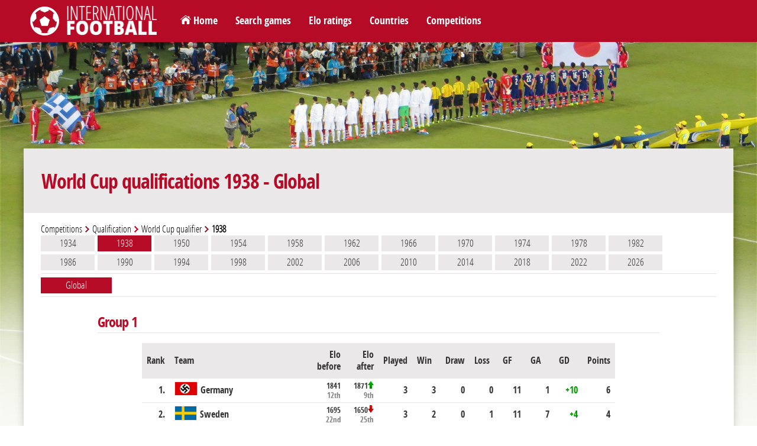

--- FILE ---
content_type: text/html; charset=utf-8
request_url: https://www.international-football.net/tournament?compet-id=World%20Cup%20qualifier&year=1938&region=Global
body_size: 16325
content:
<!DOCTYPE html> 
<html lang="en">

<head>
<meta charset="UTF-8" />
<!--<meta content="user-scalable=yes, initial-scale=1.0, maximum-scale=1.0, width=device-width" name="viewport" /> -->
<meta name="viewport" content="width=device-width, initial-scale=1.0">
<title>World Cup qualifier 1938</title>
<meta http-equiv="resource-type" content="document" />
<meta name="description" content="" />
<meta name="keywords" content="" />
<meta name="robots" content="index,follow" />
<meta name="author" content="Oréalys" />
<meta name="Generator" content="Isens Evolution (http://www.isens-evolution.com/)" /> 
<!--[if lt IE 9]><script src="http://html5shim.googlecode.com/svn/trunk/html5.js"></script><![endif]-->
<link rel="shortcut icon" href="template/footinter-template/img/intfoot-icon.ico" type="image/vnd.microsoft.icon" /> 
<link rel="apple-touch-icon" href="template/footinter-template/img/intfoot-icon-180.png" />
<link rel="apple-touch-icon" sizes="167x167" href="template/footinter-template/img/intfoot-icon-167.png" />
<link rel="apple-touch-icon" sizes="152x152" href="template/footinter-template/img/intfoot-icon-152.png" />
<link rel="apple-touch-icon" sizes="120x120" href="template/footinter-template/img/intfoot-icon-120.png" />
<link rel="apple-touch-icon" sizes="80x80" href="template/footinter-template/img/intfoot-icon-80.png" />
<link rel="apple-touch-icon" sizes="76x76" href="template/footinter-template/img/intfoot-icon-76.png" />
<link rel="apple-touch-icon" sizes="40x40" href="template/footinter-template/img/intfoot-icon-40.png" />

<link rel="stylesheet" type="text/css" href="/template/footinter-template/style.css?date=2019-11-10" />
<link rel="stylesheet" type="text/css" href="/template/footinter-template/css/layout.css?date=2019-04-15" />
<link rel="stylesheet" type="text/css" href="/template/footinter-template/css/modules.css" />
<link rel="stylesheet" type="text/css" href="/template/footinter-template/css/local-en.css" />
<link rel="stylesheet" type="text/css" media="print" href="/template/footinter-template/css/print.css" />
<link  href="/template/footinter-template//plugins/fancybox/jquery.fancybox.min.css" rel="stylesheet">
<link rel="stylesheet" type="text/css" href="/template/footinter-template/css/responsive.css?date=2019-11-10" />
<!--[if gte IE 9]>
<link rel="stylesheet" type="text/css" href="/template/footinter-template/css/ie9.css" />
<![endif]-->

<script type="text/javascript" src="/script.js"></script>
<script type="text/javascript" src="https://ajax.googleapis.com/ajax/libs/jquery/3.3.1/jquery.min.js"></script>
<script type="text/javascript" src="/template/footinter-template/js/functions-dev.js?date=2019-11-01"></script>
<script type="text/javascript" src="/template/footinter-template/js/menu.js?date=2018-11-17"></script>
<script type="text/javascript" src="/template/footinter-template//plugins/fancybox/jquery.fancybox.min.js"></script>
<script type="text/javascript" src="/template/footinter-template//plugins/flot/jquery.flot.js"></script>
<script type="text/javascript" src="/template/footinter-template//plugins/flot/jquery.flot.time.js"></script>
	
<link rel="home" href="http://www.international-football.net/" />
<link rel="index" href="{lien-plan}" />
<!-- Global site tag (gtag.js) - Google Analytics -->
<script async src="https://www.googletagmanager.com/gtag/js?id=G-2EL2Y0X1NV"></script>
<script>
  window.dataLayer = window.dataLayer || [];
  function gtag(){dataLayer.push(arguments);}
  gtag('js', new Date());

  gtag('config', 'G-2EL2Y0X1NV');
</script>

<!-- Old Google Analytics tag (isogram) -->
<script>
  (function(i,s,o,g,r,a,m){i['GoogleAnalyticsObject']=r;i[r]=i[r]||function(){
  (i[r].q=i[r].q||[]).push(arguments)},i[r].l=1*new Date();a=s.createElement(o),
  m=s.getElementsByTagName(o)[0];a.async=1;a.src=g;m.parentNode.insertBefore(a,m)
  })(window,document,'script','//www.google-analytics.com/analytics.js','ga');

  ga('create', 'UA-35910582-2', 'auto');
  ga('require', 'displayfeatures');
  ga('send', 'pageview');
</script>
</head>
<body class="common page   type-theme-3">

<div id="bg-degrade">
	<div id="bg">
		<img src="/template/footinter-template/theme/background-default.jpg" alt="" />
	</div>
	<div id="degrade-blanc">
	</div>
</div>
	
<div id="global-container">
	
	<div id="header">
		
		<header id="header-inner">
		
			<div id="logo-container">
				<h1 id="logo">
					<a href="http://www.international-football.net/" accesskey="0">
						<img src="/template/footinter-template/img/logo-footinter.png" alt="International Football " />
						<span class="titre">International Football </span>
					</a>
				</h1>
			</div>
			
			<div id="header-liens">
				<ul>
	<li><a href="https://www.international-football.net/" id="homelink">Home</a></li>
	<li><a href="https://www.international-football.net/search-matches">Search games</a></li>
	<li><a href="https://www.international-football.net/elo-ratings-table" id="elo-tab" onmouseenter="OpenMenu('header-elo', 'elo-tab'); CloseMenu('header-countries', 'countries-tab'); CloseMenu('header-competitions', 'competitions-tab')">Elo ratings</a></li>
	<li><a href="https://www.international-football.net/countries" id="countries-tab" onmouseenter="OpenMenu('header-countries', 'countries-tab'); CloseMenu('header-elo', 'elo-tab'); CloseMenu('header-competitions', 'competitions-tab')">Countries</a></li>
	<li><a href="https://www.international-football.net/competitions" id="competitions-tab" onmouseenter="OpenMenu('header-competitions', 'competitions-tab'); CloseMenu('header-elo', 'elo-tab'); CloseMenu('header-countries', 'countries-tab')">Competitions</a></li>
	<!--<li><a href="https://www.international-football.net/social-clubs-2019">Social clubs</a></li>-->
</ul>
			</div>
			<!--
			<div id="header-log">
					
	<form action="" id="session-login" method="post">
		<input type="hidden" name="logged" value="1" />
		<table>
			<tbody>
				<tr>
					<td><label for="form-login"><strong>Login</strong></label></td>
					<td><input class="mandatory text" id="form-login" name="login" type="text" /></td>
					<td><a href="https://www.international-football.net/my-profile#register"><strong>Register</strong></a></td>
				</tr>
				<tr>
					<td><label for="form-password"><strong>Password</strong></label></td>
					<td><input class="mandatory text" id="form-password" name="password" type="password" /></td>
					<td><button type="submit">Log in</button></td>
				</tr>
			</tbody>
		</table>
	</form>
				</div>
			-->
			<div class="clear"></div>
			<div id="header-elo" onmouseleave="CloseMenu('header-elo', 'elo-tab')">
<ul>
	<li>
		<a class="confed" href="https://www.international-football.net/elo-ratings-table" style="width: 244px;">
			<div class="entry-label"><img src="https://www.international-football.net/template/footinter-template/img/fleche-blanche.png" style="margin: 0px 4px;" />Elo ratings table</div>
		</a>
	</li>
	<li>
		<a class="confed" href="https://www.international-football.net/average-elo-ratings" style="width: 244px;">
			<div class="entry-label"><img src="https://www.international-football.net/template/footinter-template/img/fleche-blanche.png" style="margin: 0px 4px;" />Average Elo ratings by period</div>
		</a>
	</li>
	<li>
		<a class="confed" href="https://www.international-football.net/elo-ratings-calculator" style="width: 244px;">
			<div class="entry-label"><img src="https://www.international-football.net/template/footinter-template/img/fleche-blanche.png" style="margin: 0px 4px;" />Elo ratings calculator</div>
		</a>
	</li>
</ul>
</div>
<div class="clear"></div>
			<div id="header-countries" onmouseleave="CloseMenu('header-countries', 'countries-tab')">
<ul><li><a class="confed" href="https://www.international-football.net/countries#AFC"
		onmouseenter="OpenList('menu-AFC')"
		onmouseleave="CloseList('menu-AFC')"
		><div class="entry-img"><img src="https://www.international-football.net/images/logos/AFC-2002-now.png" alt="AFC" /></div><div class="entry-label">AFC</div></a></li><li><a class="confed" href="https://www.international-football.net/countries#CAF"
		onmouseenter="OpenList('menu-CAF')"
		onmouseleave="CloseList('menu-CAF')"
		><div class="entry-img"><img src="https://www.international-football.net/images/logos/CAF-2009-now.png" alt="CAF" /></div><div class="entry-label">CAF</div></a></li><li><a class="confed" href="https://www.international-football.net/countries#CONCACAF"
		onmouseenter="OpenList('menu-CONCACAF')"
		onmouseleave="CloseList('menu-CONCACAF')"
		><div class="entry-img"><img src="https://www.international-football.net/images/logos/CONCACAF-2018-now.png" alt="CONCACAF" /></div><div class="entry-label">CONCACAF</div></a></li><li><a class="confed" href="https://www.international-football.net/countries#CONMEBOL"
		onmouseenter="OpenList('menu-CONMEBOL')"
		onmouseleave="CloseList('menu-CONMEBOL')"
		><div class="entry-img"><img src="https://www.international-football.net/images/logos/CONMEBOL-2017-now.png" alt="CONMEBOL" /></div><div class="entry-label">CONMEBOL</div></a></li><li><a class="confed" href="https://www.international-football.net/countries#OFC"
		onmouseenter="OpenList('menu-OFC')"
		onmouseleave="CloseList('menu-OFC')"
		><div class="entry-img"><img src="https://www.international-football.net/images/logos/OFC-2011-now.png" alt="OFC" /></div><div class="entry-label">OFC</div></a></li><li><a class="confed" href="https://www.international-football.net/countries#UEFA"
		onmouseenter="OpenList('menu-UEFA')"
		onmouseleave="CloseList('menu-UEFA')"
		><div class="entry-img"><img src="https://www.international-football.net/images/logos/UEFA-2012-now.png" alt="UEFA" /></div><div class="entry-label">UEFA</div></a></li><li><a class="confed" href="https://www.international-football.net/countries#Unaffiliated"
		onmouseenter="OpenList('menu-Unaffiliated')"
		onmouseleave="CloseList('menu-Unaffiliated')"
		><div class="entry-img"><img src="https://www.international-football.net/images/logos/unaffiliated.png" alt="Unaffiliated" /></div><div class="entry-label">Unaffiliated</div></a></li></ul><div class="clear"></div><div class="country-list" id="menu-AFC"><ul><li><a href="https://www.international-football.net/country?team=Afghanistan"><div class="entry-flag" style="width: 20px"><img style="margin-left: -0px;" src="https://www.international-football.net/images/drapeaux/drapeaux-AFC.gif" alt="Afghanistan" /></div><div class="entry-label">Afghanistan</div></a></li><li><a href="https://www.international-football.net/country?team=Australia"><div class="entry-flag" style="width: 20px"><img style="margin-left: -20px;" src="https://www.international-football.net/images/drapeaux/drapeaux-AFC.gif" alt="Australia" /></div><div class="entry-label">Australia</div></a></li><li><a href="https://www.international-football.net/country?team=Bahrain"><div class="entry-flag" style="width: 20px"><img style="margin-left: -40px;" src="https://www.international-football.net/images/drapeaux/drapeaux-AFC.gif" alt="Bahrain" /></div><div class="entry-label">Bahrain</div></a></li><li><a href="https://www.international-football.net/country?team=Bangladesh"><div class="entry-flag" style="width: 20px"><img style="margin-left: -60px;" src="https://www.international-football.net/images/drapeaux/drapeaux-AFC.gif" alt="Bangladesh" /></div><div class="entry-label">Bangladesh</div></a></li><li><a href="https://www.international-football.net/country?team=Bhutan"><div class="entry-flag" style="width: 20px"><img style="margin-left: -80px;" src="https://www.international-football.net/images/drapeaux/drapeaux-AFC.gif" alt="Bhutan" /></div><div class="entry-label">Bhutan</div></a></li><li><a href="https://www.international-football.net/country?team=Brunei"><div class="entry-flag" style="width: 20px"><img style="margin-left: -100px;" src="https://www.international-football.net/images/drapeaux/drapeaux-AFC.gif" alt="Brunei" /></div><div class="entry-label">Brunei</div></a></li><li><a href="https://www.international-football.net/country?team=Cambodia"><div class="entry-flag" style="width: 20px"><img style="margin-left: -120px;" src="https://www.international-football.net/images/drapeaux/drapeaux-AFC.gif" alt="Cambodia" /></div><div class="entry-label">Cambodia</div></a></li><li><a href="https://www.international-football.net/country?team=China"><div class="entry-flag" style="width: 20px"><img style="margin-left: -140px;" src="https://www.international-football.net/images/drapeaux/drapeaux-AFC.gif" alt="China" /></div><div class="entry-label">China</div></a></li><li><a href="https://www.international-football.net/country?team=Chinese Taipei"><div class="entry-flag" style="width: 20px"><img style="margin-left: -160px;" src="https://www.international-football.net/images/drapeaux/drapeaux-AFC.gif" alt="Chinese Taipei" /></div><div class="entry-label">Chinese Taipei</div></a></li><li><a href="https://www.international-football.net/country?team=Guam"><div class="entry-flag" style="width: 20px"><img style="margin-left: -180px;" src="https://www.international-football.net/images/drapeaux/drapeaux-AFC.gif" alt="Guam" /></div><div class="entry-label">Guam</div></a></li><li><a href="https://www.international-football.net/country?team=Hong Kong"><div class="entry-flag" style="width: 20px"><img style="margin-left: -200px;" src="https://www.international-football.net/images/drapeaux/drapeaux-AFC.gif" alt="Hong Kong" /></div><div class="entry-label">Hong Kong</div></a></li><li><a href="https://www.international-football.net/country?team=India"><div class="entry-flag" style="width: 20px"><img style="margin-left: -220px;" src="https://www.international-football.net/images/drapeaux/drapeaux-AFC.gif" alt="India" /></div><div class="entry-label">India</div></a></li><li><a href="https://www.international-football.net/country?team=Indonesia"><div class="entry-flag" style="width: 20px"><img style="margin-left: -240px;" src="https://www.international-football.net/images/drapeaux/drapeaux-AFC.gif" alt="Indonesia" /></div><div class="entry-label">Indonesia</div></a></li><li><a href="https://www.international-football.net/country?team=Iran"><div class="entry-flag" style="width: 20px"><img style="margin-left: -260px;" src="https://www.international-football.net/images/drapeaux/drapeaux-AFC.gif" alt="Iran" /></div><div class="entry-label">Iran</div></a></li><li><a href="https://www.international-football.net/country?team=Iraq"><div class="entry-flag" style="width: 20px"><img style="margin-left: -280px;" src="https://www.international-football.net/images/drapeaux/drapeaux-AFC.gif" alt="Iraq" /></div><div class="entry-label">Iraq</div></a></li><li><a href="https://www.international-football.net/country?team=Japan"><div class="entry-flag" style="width: 20px"><img style="margin-left: -300px;" src="https://www.international-football.net/images/drapeaux/drapeaux-AFC.gif" alt="Japan" /></div><div class="entry-label">Japan</div></a></li><li><a href="https://www.international-football.net/country?team=Jordan"><div class="entry-flag" style="width: 20px"><img style="margin-left: -320px;" src="https://www.international-football.net/images/drapeaux/drapeaux-AFC.gif" alt="Jordan" /></div><div class="entry-label">Jordan</div></a></li><li><a href="https://www.international-football.net/country?team=Kuwait"><div class="entry-flag" style="width: 20px"><img style="margin-left: -340px;" src="https://www.international-football.net/images/drapeaux/drapeaux-AFC.gif" alt="Kuwait" /></div><div class="entry-label">Kuwait</div></a></li><li><a href="https://www.international-football.net/country?team=Kyrgyzstan"><div class="entry-flag" style="width: 20px"><img style="margin-left: -360px;" src="https://www.international-football.net/images/drapeaux/drapeaux-AFC.gif" alt="Kyrgyzstan" /></div><div class="entry-label">Kyrgyzstan</div></a></li><li><a href="https://www.international-football.net/country?team=Laos"><div class="entry-flag" style="width: 20px"><img style="margin-left: -380px;" src="https://www.international-football.net/images/drapeaux/drapeaux-AFC.gif" alt="Laos" /></div><div class="entry-label">Laos</div></a></li><li><a href="https://www.international-football.net/country?team=Lebanon"><div class="entry-flag" style="width: 20px"><img style="margin-left: -400px;" src="https://www.international-football.net/images/drapeaux/drapeaux-AFC.gif" alt="Lebanon" /></div><div class="entry-label">Lebanon</div></a></li><li><a href="https://www.international-football.net/country?team=Macau"><div class="entry-flag" style="width: 20px"><img style="margin-left: -420px;" src="https://www.international-football.net/images/drapeaux/drapeaux-AFC.gif" alt="Macau" /></div><div class="entry-label">Macau</div></a></li><li><a href="https://www.international-football.net/country?team=Malaysia"><div class="entry-flag" style="width: 20px"><img style="margin-left: -440px;" src="https://www.international-football.net/images/drapeaux/drapeaux-AFC.gif" alt="Malaysia" /></div><div class="entry-label">Malaysia</div></a></li><li><a href="https://www.international-football.net/country?team=Maldives"><div class="entry-flag" style="width: 20px"><img style="margin-left: -460px;" src="https://www.international-football.net/images/drapeaux/drapeaux-AFC.gif" alt="Maldives" /></div><div class="entry-label">Maldives</div></a></li><li><a href="https://www.international-football.net/country?team=Mongolia"><div class="entry-flag" style="width: 20px"><img style="margin-left: -480px;" src="https://www.international-football.net/images/drapeaux/drapeaux-AFC.gif" alt="Mongolia" /></div><div class="entry-label">Mongolia</div></a></li><li><a href="https://www.international-football.net/country?team=Myanmar"><div class="entry-flag" style="width: 20px"><img style="margin-left: -500px;" src="https://www.international-football.net/images/drapeaux/drapeaux-AFC.gif" alt="Myanmar" /></div><div class="entry-label">Myanmar</div></a></li><li><a href="https://www.international-football.net/country?team=Nepal"><div class="entry-flag" style="width: 20px"><img style="margin-left: -520px;" src="https://www.international-football.net/images/drapeaux/drapeaux-AFC.gif" alt="Nepal" /></div><div class="entry-label">Nepal</div></a></li><li><a href="https://www.international-football.net/country?team=North Korea"><div class="entry-flag" style="width: 20px"><img style="margin-left: -540px;" src="https://www.international-football.net/images/drapeaux/drapeaux-AFC.gif" alt="North Korea" /></div><div class="entry-label">North Korea</div></a></li><li><a href="https://www.international-football.net/country?team=Oman"><div class="entry-flag" style="width: 20px"><img style="margin-left: -560px;" src="https://www.international-football.net/images/drapeaux/drapeaux-AFC.gif" alt="Oman" /></div><div class="entry-label">Oman</div></a></li><li><a href="https://www.international-football.net/country?team=Pakistan"><div class="entry-flag" style="width: 20px"><img style="margin-left: -580px;" src="https://www.international-football.net/images/drapeaux/drapeaux-AFC.gif" alt="Pakistan" /></div><div class="entry-label">Pakistan</div></a></li><li><a href="https://www.international-football.net/country?team=Palestine"><div class="entry-flag" style="width: 20px"><img style="margin-left: -600px;" src="https://www.international-football.net/images/drapeaux/drapeaux-AFC.gif" alt="Palestine" /></div><div class="entry-label">Palestine</div></a></li><li><a href="https://www.international-football.net/country?team=Philippines"><div class="entry-flag" style="width: 20px"><img style="margin-left: -620px;" src="https://www.international-football.net/images/drapeaux/drapeaux-AFC.gif" alt="Philippines" /></div><div class="entry-label">Philippines</div></a></li><li><a href="https://www.international-football.net/country?team=Qatar"><div class="entry-flag" style="width: 20px"><img style="margin-left: -640px;" src="https://www.international-football.net/images/drapeaux/drapeaux-AFC.gif" alt="Qatar" /></div><div class="entry-label">Qatar</div></a></li><li><a href="https://www.international-football.net/country?team=Saudi Arabia"><div class="entry-flag" style="width: 20px"><img style="margin-left: -660px;" src="https://www.international-football.net/images/drapeaux/drapeaux-AFC.gif" alt="Saudi Arabia" /></div><div class="entry-label">Saudi Arabia</div></a></li><li><a href="https://www.international-football.net/country?team=Singapore"><div class="entry-flag" style="width: 20px"><img style="margin-left: -680px;" src="https://www.international-football.net/images/drapeaux/drapeaux-AFC.gif" alt="Singapore" /></div><div class="entry-label">Singapore</div></a></li><li><a href="https://www.international-football.net/country?team=South Korea"><div class="entry-flag" style="width: 20px"><img style="margin-left: -700px;" src="https://www.international-football.net/images/drapeaux/drapeaux-AFC.gif" alt="South Korea" /></div><div class="entry-label">South Korea</div></a></li><li><a href="https://www.international-football.net/country?team=Sri Lanka"><div class="entry-flag" style="width: 20px"><img style="margin-left: -720px;" src="https://www.international-football.net/images/drapeaux/drapeaux-AFC.gif" alt="Sri Lanka" /></div><div class="entry-label">Sri Lanka</div></a></li><li><a href="https://www.international-football.net/country?team=Syria"><div class="entry-flag" style="width: 20px"><img style="margin-left: -740px;" src="https://www.international-football.net/images/drapeaux/drapeaux-AFC.gif" alt="Syria" /></div><div class="entry-label">Syria</div></a></li><li><a href="https://www.international-football.net/country?team=Tajikistan"><div class="entry-flag" style="width: 20px"><img style="margin-left: -760px;" src="https://www.international-football.net/images/drapeaux/drapeaux-AFC.gif" alt="Tajikistan" /></div><div class="entry-label">Tajikistan</div></a></li><li><a href="https://www.international-football.net/country?team=Thailand"><div class="entry-flag" style="width: 20px"><img style="margin-left: -780px;" src="https://www.international-football.net/images/drapeaux/drapeaux-AFC.gif" alt="Thailand" /></div><div class="entry-label">Thailand</div></a></li><li><a href="https://www.international-football.net/country?team=Timor-Leste"><div class="entry-flag" style="width: 20px"><img style="margin-left: -800px;" src="https://www.international-football.net/images/drapeaux/drapeaux-AFC.gif" alt="Timor-Leste" /></div><div class="entry-label">Timor-Leste</div></a></li><li><a href="https://www.international-football.net/country?team=Turkmenistan"><div class="entry-flag" style="width: 20px"><img style="margin-left: -820px;" src="https://www.international-football.net/images/drapeaux/drapeaux-AFC.gif" alt="Turkmenistan" /></div><div class="entry-label">Turkmenistan</div></a></li><li><a href="https://www.international-football.net/country?team=United Arab Emirates"><div class="entry-flag" style="width: 20px"><img style="margin-left: -840px;" src="https://www.international-football.net/images/drapeaux/drapeaux-AFC.gif" alt="United Arab Emirates" /></div><div class="entry-label" style="font-size: 11px;" >United Arab Em&hellip;</div></a></li><li><a href="https://www.international-football.net/country?team=Uzbekistan"><div class="entry-flag" style="width: 20px"><img style="margin-left: -860px;" src="https://www.international-football.net/images/drapeaux/drapeaux-AFC.gif" alt="Uzbekistan" /></div><div class="entry-label">Uzbekistan</div></a></li><li><a href="https://www.international-football.net/country?team=Vietnam"><div class="entry-flag" style="width: 20px"><img style="margin-left: -880px;" src="https://www.international-football.net/images/drapeaux/drapeaux-AFC.gif" alt="Vietnam" /></div><div class="entry-label">Vietnam</div></a></li><li><a href="https://www.international-football.net/country?team=Yemen"><div class="entry-flag" style="width: 20px"><img style="margin-left: -900px;" src="https://www.international-football.net/images/drapeaux/drapeaux-AFC.gif" alt="Yemen" /></div><div class="entry-label">Yemen</div></a></li></ul></div><div class="country-list" id="menu-CAF"><ul><li><a href="https://www.international-football.net/country?team=Algeria"><div class="entry-flag" style="width: 20px"><img style="margin-left: -0px;" src="https://www.international-football.net/images/drapeaux/drapeaux-CAF-2018.gif" alt="Algeria" /></div><div class="entry-label">Algeria</div></a></li><li><a href="https://www.international-football.net/country?team=Angola"><div class="entry-flag" style="width: 20px"><img style="margin-left: -20px;" src="https://www.international-football.net/images/drapeaux/drapeaux-CAF-2018.gif" alt="Angola" /></div><div class="entry-label">Angola</div></a></li><li><a href="https://www.international-football.net/country?team=Benin"><div class="entry-flag" style="width: 20px"><img style="margin-left: -40px;" src="https://www.international-football.net/images/drapeaux/drapeaux-CAF-2018.gif" alt="Benin" /></div><div class="entry-label">Benin</div></a></li><li><a href="https://www.international-football.net/country?team=Botswana"><div class="entry-flag" style="width: 20px"><img style="margin-left: -60px;" src="https://www.international-football.net/images/drapeaux/drapeaux-CAF-2018.gif" alt="Botswana" /></div><div class="entry-label">Botswana</div></a></li><li><a href="https://www.international-football.net/country?team=Burkina Faso"><div class="entry-flag" style="width: 20px"><img style="margin-left: -80px;" src="https://www.international-football.net/images/drapeaux/drapeaux-CAF-2018.gif" alt="Burkina Faso" /></div><div class="entry-label">Burkina Faso</div></a></li><li><a href="https://www.international-football.net/country?team=Burundi"><div class="entry-flag" style="width: 20px"><img style="margin-left: -100px;" src="https://www.international-football.net/images/drapeaux/drapeaux-CAF-2018.gif" alt="Burundi" /></div><div class="entry-label">Burundi</div></a></li><li><a href="https://www.international-football.net/country?team=Cameroon"><div class="entry-flag" style="width: 20px"><img style="margin-left: -120px;" src="https://www.international-football.net/images/drapeaux/drapeaux-CAF-2018.gif" alt="Cameroon" /></div><div class="entry-label">Cameroon</div></a></li><li><a href="https://www.international-football.net/country?team=Cape Verde"><div class="entry-flag" style="width: 20px"><img style="margin-left: -140px;" src="https://www.international-football.net/images/drapeaux/drapeaux-CAF-2018.gif" alt="Cape Verde" /></div><div class="entry-label">Cape Verde</div></a></li><li><a href="https://www.international-football.net/country?team=Central African Republic"><div class="entry-flag" style="width: 20px"><img style="margin-left: -160px;" src="https://www.international-football.net/images/drapeaux/drapeaux-CAF-2018.gif" alt="Central African Republic" /></div><div class="entry-label" style="font-size: 11px;" >Central Africa&hellip;</div></a></li><li><a href="https://www.international-football.net/country?team=Chad"><div class="entry-flag" style="width: 20px"><img style="margin-left: -180px;" src="https://www.international-football.net/images/drapeaux/drapeaux-CAF-2018.gif" alt="Chad" /></div><div class="entry-label">Chad</div></a></li><li><a href="https://www.international-football.net/country?team=Comoros"><div class="entry-flag" style="width: 20px"><img style="margin-left: -200px;" src="https://www.international-football.net/images/drapeaux/drapeaux-CAF-2018.gif" alt="Comoros" /></div><div class="entry-label">Comoros</div></a></li><li><a href="https://www.international-football.net/country?team=Congo"><div class="entry-flag" style="width: 20px"><img style="margin-left: -220px;" src="https://www.international-football.net/images/drapeaux/drapeaux-CAF-2018.gif" alt="Congo" /></div><div class="entry-label">Congo</div></a></li><li><a href="https://www.international-football.net/country?team=Dem. Rep. of Congo"><div class="entry-flag" style="width: 20px"><img style="margin-left: -240px;" src="https://www.international-football.net/images/drapeaux/drapeaux-CAF-2018.gif" alt="Dem. Rep. of Congo" /></div><div class="entry-label" style="font-size: 11px;" >Dem. Rep. of C&hellip;</div></a></li><li><a href="https://www.international-football.net/country?team=Djibouti"><div class="entry-flag" style="width: 20px"><img style="margin-left: -260px;" src="https://www.international-football.net/images/drapeaux/drapeaux-CAF-2018.gif" alt="Djibouti" /></div><div class="entry-label">Djibouti</div></a></li><li><a href="https://www.international-football.net/country?team=Egypt"><div class="entry-flag" style="width: 20px"><img style="margin-left: -280px;" src="https://www.international-football.net/images/drapeaux/drapeaux-CAF-2018.gif" alt="Egypt" /></div><div class="entry-label">Egypt</div></a></li><li><a href="https://www.international-football.net/country?team=Equatorial Guinea"><div class="entry-flag" style="width: 20px"><img style="margin-left: -300px;" src="https://www.international-football.net/images/drapeaux/drapeaux-CAF-2018.gif" alt="Equatorial Guinea" /></div><div class="entry-label" style="font-size: 11px;" >Equatorial Gui&hellip;</div></a></li><li><a href="https://www.international-football.net/country?team=Eritrea"><div class="entry-flag" style="width: 20px"><img style="margin-left: -320px;" src="https://www.international-football.net/images/drapeaux/drapeaux-CAF-2018.gif" alt="Eritrea" /></div><div class="entry-label">Eritrea</div></a></li><li><a href="https://www.international-football.net/country?team=Eswatini"><div class="entry-flag" style="width: 20px"><img style="margin-left: -340px;" src="https://www.international-football.net/images/drapeaux/drapeaux-CAF-2018.gif" alt="Eswatini" /></div><div class="entry-label">Eswatini</div></a></li><li><a href="https://www.international-football.net/country?team=Ethiopia"><div class="entry-flag" style="width: 20px"><img style="margin-left: -360px;" src="https://www.international-football.net/images/drapeaux/drapeaux-CAF-2018.gif" alt="Ethiopia" /></div><div class="entry-label">Ethiopia</div></a></li><li><a href="https://www.international-football.net/country?team=Gabon"><div class="entry-flag" style="width: 20px"><img style="margin-left: -380px;" src="https://www.international-football.net/images/drapeaux/drapeaux-CAF-2018.gif" alt="Gabon" /></div><div class="entry-label">Gabon</div></a></li><li><a href="https://www.international-football.net/country?team=Gambia"><div class="entry-flag" style="width: 20px"><img style="margin-left: -400px;" src="https://www.international-football.net/images/drapeaux/drapeaux-CAF-2018.gif" alt="Gambia" /></div><div class="entry-label">Gambia</div></a></li><li><a href="https://www.international-football.net/country?team=Ghana"><div class="entry-flag" style="width: 20px"><img style="margin-left: -420px;" src="https://www.international-football.net/images/drapeaux/drapeaux-CAF-2018.gif" alt="Ghana" /></div><div class="entry-label">Ghana</div></a></li><li><a href="https://www.international-football.net/country?team=Guinea"><div class="entry-flag" style="width: 20px"><img style="margin-left: -440px;" src="https://www.international-football.net/images/drapeaux/drapeaux-CAF-2018.gif" alt="Guinea" /></div><div class="entry-label">Guinea</div></a></li><li><a href="https://www.international-football.net/country?team=Guinea-Bissau"><div class="entry-flag" style="width: 20px"><img style="margin-left: -460px;" src="https://www.international-football.net/images/drapeaux/drapeaux-CAF-2018.gif" alt="Guinea-Bissau" /></div><div class="entry-label">Guinea-Bissau</div></a></li><li><a href="https://www.international-football.net/country?team=Ivory Coast"><div class="entry-flag" style="width: 20px"><img style="margin-left: -480px;" src="https://www.international-football.net/images/drapeaux/drapeaux-CAF-2018.gif" alt="Ivory Coast" /></div><div class="entry-label">Ivory Coast</div></a></li><li><a href="https://www.international-football.net/country?team=Kenya"><div class="entry-flag" style="width: 20px"><img style="margin-left: -500px;" src="https://www.international-football.net/images/drapeaux/drapeaux-CAF-2018.gif" alt="Kenya" /></div><div class="entry-label">Kenya</div></a></li><li><a href="https://www.international-football.net/country?team=Lesotho"><div class="entry-flag" style="width: 20px"><img style="margin-left: -520px;" src="https://www.international-football.net/images/drapeaux/drapeaux-CAF-2018.gif" alt="Lesotho" /></div><div class="entry-label">Lesotho</div></a></li><li><a href="https://www.international-football.net/country?team=Liberia"><div class="entry-flag" style="width: 20px"><img style="margin-left: -540px;" src="https://www.international-football.net/images/drapeaux/drapeaux-CAF-2018.gif" alt="Liberia" /></div><div class="entry-label">Liberia</div></a></li><li><a href="https://www.international-football.net/country?team=Libya"><div class="entry-flag" style="width: 20px"><img style="margin-left: -560px;" src="https://www.international-football.net/images/drapeaux/drapeaux-CAF-2018.gif" alt="Libya" /></div><div class="entry-label">Libya</div></a></li><li><a href="https://www.international-football.net/country?team=Madagascar"><div class="entry-flag" style="width: 20px"><img style="margin-left: -580px;" src="https://www.international-football.net/images/drapeaux/drapeaux-CAF-2018.gif" alt="Madagascar" /></div><div class="entry-label">Madagascar</div></a></li><li><a href="https://www.international-football.net/country?team=Malawi"><div class="entry-flag" style="width: 20px"><img style="margin-left: -600px;" src="https://www.international-football.net/images/drapeaux/drapeaux-CAF-2018.gif" alt="Malawi" /></div><div class="entry-label">Malawi</div></a></li><li><a href="https://www.international-football.net/country?team=Mali"><div class="entry-flag" style="width: 20px"><img style="margin-left: -620px;" src="https://www.international-football.net/images/drapeaux/drapeaux-CAF-2018.gif" alt="Mali" /></div><div class="entry-label">Mali</div></a></li><li><a href="https://www.international-football.net/country?team=Mauritania"><div class="entry-flag" style="width: 20px"><img style="margin-left: -640px;" src="https://www.international-football.net/images/drapeaux/drapeaux-CAF-2018.gif" alt="Mauritania" /></div><div class="entry-label">Mauritania</div></a></li><li><a href="https://www.international-football.net/country?team=Mauritius"><div class="entry-flag" style="width: 20px"><img style="margin-left: -660px;" src="https://www.international-football.net/images/drapeaux/drapeaux-CAF-2018.gif" alt="Mauritius" /></div><div class="entry-label">Mauritius</div></a></li><li><a href="https://www.international-football.net/country?team=Morocco"><div class="entry-flag" style="width: 20px"><img style="margin-left: -680px;" src="https://www.international-football.net/images/drapeaux/drapeaux-CAF-2018.gif" alt="Morocco" /></div><div class="entry-label">Morocco</div></a></li><li><a href="https://www.international-football.net/country?team=Mozambique"><div class="entry-flag" style="width: 20px"><img style="margin-left: -700px;" src="https://www.international-football.net/images/drapeaux/drapeaux-CAF-2018.gif" alt="Mozambique" /></div><div class="entry-label">Mozambique</div></a></li><li><a href="https://www.international-football.net/country?team=Namibia"><div class="entry-flag" style="width: 20px"><img style="margin-left: -720px;" src="https://www.international-football.net/images/drapeaux/drapeaux-CAF-2018.gif" alt="Namibia" /></div><div class="entry-label">Namibia</div></a></li><li><a href="https://www.international-football.net/country?team=Niger"><div class="entry-flag" style="width: 20px"><img style="margin-left: -740px;" src="https://www.international-football.net/images/drapeaux/drapeaux-CAF-2018.gif" alt="Niger" /></div><div class="entry-label">Niger</div></a></li><li><a href="https://www.international-football.net/country?team=Nigeria"><div class="entry-flag" style="width: 20px"><img style="margin-left: -760px;" src="https://www.international-football.net/images/drapeaux/drapeaux-CAF-2018.gif" alt="Nigeria" /></div><div class="entry-label">Nigeria</div></a></li><li><a href="https://www.international-football.net/country?team=Rwanda"><div class="entry-flag" style="width: 20px"><img style="margin-left: -780px;" src="https://www.international-football.net/images/drapeaux/drapeaux-CAF-2018.gif" alt="Rwanda" /></div><div class="entry-label">Rwanda</div></a></li><li><a href="https://www.international-football.net/country?team=São Tomé e Príncipe"><div class="entry-flag" style="width: 20px"><img style="margin-left: -800px;" src="https://www.international-football.net/images/drapeaux/drapeaux-CAF-2018.gif" alt="São Tomé e Príncipe" /></div><div class="entry-label" style="font-size: 11px;" >São Tomé e P&hellip;</div></a></li><li><a href="https://www.international-football.net/country?team=Senegal"><div class="entry-flag" style="width: 20px"><img style="margin-left: -820px;" src="https://www.international-football.net/images/drapeaux/drapeaux-CAF-2018.gif" alt="Senegal" /></div><div class="entry-label">Senegal</div></a></li><li><a href="https://www.international-football.net/country?team=Seychelles"><div class="entry-flag" style="width: 20px"><img style="margin-left: -840px;" src="https://www.international-football.net/images/drapeaux/drapeaux-CAF-2018.gif" alt="Seychelles" /></div><div class="entry-label">Seychelles</div></a></li><li><a href="https://www.international-football.net/country?team=Sierra Leone"><div class="entry-flag" style="width: 20px"><img style="margin-left: -860px;" src="https://www.international-football.net/images/drapeaux/drapeaux-CAF-2018.gif" alt="Sierra Leone" /></div><div class="entry-label">Sierra Leone</div></a></li><li><a href="https://www.international-football.net/country?team=Somalia"><div class="entry-flag" style="width: 20px"><img style="margin-left: -880px;" src="https://www.international-football.net/images/drapeaux/drapeaux-CAF-2018.gif" alt="Somalia" /></div><div class="entry-label">Somalia</div></a></li><li><a href="https://www.international-football.net/country?team=South Africa"><div class="entry-flag" style="width: 20px"><img style="margin-left: -900px;" src="https://www.international-football.net/images/drapeaux/drapeaux-CAF-2018.gif" alt="South Africa" /></div><div class="entry-label">South Africa</div></a></li><li><a href="https://www.international-football.net/country?team=South Sudan"><div class="entry-flag" style="width: 20px"><img style="margin-left: -920px;" src="https://www.international-football.net/images/drapeaux/drapeaux-CAF-2018.gif" alt="South Sudan" /></div><div class="entry-label">South Sudan</div></a></li><li><a href="https://www.international-football.net/country?team=Sudan"><div class="entry-flag" style="width: 20px"><img style="margin-left: -940px;" src="https://www.international-football.net/images/drapeaux/drapeaux-CAF-2018.gif" alt="Sudan" /></div><div class="entry-label">Sudan</div></a></li><li><a href="https://www.international-football.net/country?team=Tanzania"><div class="entry-flag" style="width: 20px"><img style="margin-left: -960px;" src="https://www.international-football.net/images/drapeaux/drapeaux-CAF-2018.gif" alt="Tanzania" /></div><div class="entry-label">Tanzania</div></a></li><li><a href="https://www.international-football.net/country?team=Togo"><div class="entry-flag" style="width: 20px"><img style="margin-left: -980px;" src="https://www.international-football.net/images/drapeaux/drapeaux-CAF-2018.gif" alt="Togo" /></div><div class="entry-label">Togo</div></a></li><li><a href="https://www.international-football.net/country?team=Tunisia"><div class="entry-flag" style="width: 20px"><img style="margin-left: -1000px;" src="https://www.international-football.net/images/drapeaux/drapeaux-CAF-2018.gif" alt="Tunisia" /></div><div class="entry-label">Tunisia</div></a></li><li><a href="https://www.international-football.net/country?team=Uganda"><div class="entry-flag" style="width: 20px"><img style="margin-left: -1020px;" src="https://www.international-football.net/images/drapeaux/drapeaux-CAF-2018.gif" alt="Uganda" /></div><div class="entry-label">Uganda</div></a></li><li><a href="https://www.international-football.net/country?team=Zambia"><div class="entry-flag" style="width: 20px"><img style="margin-left: -1040px;" src="https://www.international-football.net/images/drapeaux/drapeaux-CAF-2018.gif" alt="Zambia" /></div><div class="entry-label">Zambia</div></a></li><li><a href="https://www.international-football.net/country?team=Zanzibar"><div class="entry-flag" style="width: 20px"><img style="margin-left: -1060px;" src="https://www.international-football.net/images/drapeaux/drapeaux-CAF-2018.gif" alt="Zanzibar" /></div><div class="entry-label">Zanzibar</div></a></li><li><a href="https://www.international-football.net/country?team=Zimbabwe"><div class="entry-flag" style="width: 20px"><img style="margin-left: -1080px;" src="https://www.international-football.net/images/drapeaux/drapeaux-CAF-2018.gif" alt="Zimbabwe" /></div><div class="entry-label">Zimbabwe</div></a></li></ul></div><div class="country-list" id="menu-CONCACAF"><ul><li><a href="https://www.international-football.net/country?team=Anguilla"><div class="entry-flag" style="width: 20px"><img style="margin-left: -0px;" src="https://www.international-football.net/images/drapeaux/drapeaux-CONCACAF.gif" alt="Anguilla" /></div><div class="entry-label">Anguilla</div></a></li><li><a href="https://www.international-football.net/country?team=Antigua and Barbuda"><div class="entry-flag" style="width: 20px"><img style="margin-left: -20px;" src="https://www.international-football.net/images/drapeaux/drapeaux-CONCACAF.gif" alt="Antigua and Barbuda" /></div><div class="entry-label" style="font-size: 11px;" >Antigua and Ba&hellip;</div></a></li><li><a href="https://www.international-football.net/country?team=Aruba"><div class="entry-flag" style="width: 20px"><img style="margin-left: -40px;" src="https://www.international-football.net/images/drapeaux/drapeaux-CONCACAF.gif" alt="Aruba" /></div><div class="entry-label">Aruba</div></a></li><li><a href="https://www.international-football.net/country?team=Bahamas"><div class="entry-flag" style="width: 20px"><img style="margin-left: -60px;" src="https://www.international-football.net/images/drapeaux/drapeaux-CONCACAF.gif" alt="Bahamas" /></div><div class="entry-label">Bahamas</div></a></li><li><a href="https://www.international-football.net/country?team=Barbados"><div class="entry-flag" style="width: 20px"><img style="margin-left: -80px;" src="https://www.international-football.net/images/drapeaux/drapeaux-CONCACAF.gif" alt="Barbados" /></div><div class="entry-label">Barbados</div></a></li><li><a href="https://www.international-football.net/country?team=Belize"><div class="entry-flag" style="width: 20px"><img style="margin-left: -100px;" src="https://www.international-football.net/images/drapeaux/drapeaux-CONCACAF.gif" alt="Belize" /></div><div class="entry-label">Belize</div></a></li><li><a href="https://www.international-football.net/country?team=Bermuda"><div class="entry-flag" style="width: 20px"><img style="margin-left: -120px;" src="https://www.international-football.net/images/drapeaux/drapeaux-CONCACAF.gif" alt="Bermuda" /></div><div class="entry-label">Bermuda</div></a></li><li><a href="https://www.international-football.net/country?team=Bonaire"><div class="entry-flag" style="width: 20px"><img style="margin-left: -140px;" src="https://www.international-football.net/images/drapeaux/drapeaux-CONCACAF.gif" alt="Bonaire" /></div><div class="entry-label">Bonaire</div></a></li><li><a href="https://www.international-football.net/country?team=British Virgin Islands"><div class="entry-flag" style="width: 20px"><img style="margin-left: -160px;" src="https://www.international-football.net/images/drapeaux/drapeaux-CONCACAF.gif" alt="British Virgin Islands" /></div><div class="entry-label" style="font-size: 11px;" >British Virgin&hellip;</div></a></li><li><a href="https://www.international-football.net/country?team=Canada"><div class="entry-flag" style="width: 20px"><img style="margin-left: -180px;" src="https://www.international-football.net/images/drapeaux/drapeaux-CONCACAF.gif" alt="Canada" /></div><div class="entry-label">Canada</div></a></li><li><a href="https://www.international-football.net/country?team=Cayman Islands"><div class="entry-flag" style="width: 20px"><img style="margin-left: -200px;" src="https://www.international-football.net/images/drapeaux/drapeaux-CONCACAF.gif" alt="Cayman Islands" /></div><div class="entry-label">Cayman Islands</div></a></li><li><a href="https://www.international-football.net/country?team=Costa Rica"><div class="entry-flag" style="width: 20px"><img style="margin-left: -220px;" src="https://www.international-football.net/images/drapeaux/drapeaux-CONCACAF.gif" alt="Costa Rica" /></div><div class="entry-label">Costa Rica</div></a></li><li><a href="https://www.international-football.net/country?team=Cuba"><div class="entry-flag" style="width: 20px"><img style="margin-left: -240px;" src="https://www.international-football.net/images/drapeaux/drapeaux-CONCACAF.gif" alt="Cuba" /></div><div class="entry-label">Cuba</div></a></li><li><a href="https://www.international-football.net/country?team=Curaçao"><div class="entry-flag" style="width: 20px"><img style="margin-left: -260px;" src="https://www.international-football.net/images/drapeaux/drapeaux-CONCACAF.gif" alt="Curaçao" /></div><div class="entry-label">Curaçao</div></a></li><li><a href="https://www.international-football.net/country?team=Dominica"><div class="entry-flag" style="width: 20px"><img style="margin-left: -280px;" src="https://www.international-football.net/images/drapeaux/drapeaux-CONCACAF.gif" alt="Dominica" /></div><div class="entry-label">Dominica</div></a></li><li><a href="https://www.international-football.net/country?team=Dominican Republic"><div class="entry-flag" style="width: 20px"><img style="margin-left: -300px;" src="https://www.international-football.net/images/drapeaux/drapeaux-CONCACAF.gif" alt="Dominican Republic" /></div><div class="entry-label" style="font-size: 11px;" >Dominican Repu&hellip;</div></a></li><li><a href="https://www.international-football.net/country?team=El Salvador"><div class="entry-flag" style="width: 20px"><img style="margin-left: -320px;" src="https://www.international-football.net/images/drapeaux/drapeaux-CONCACAF.gif" alt="El Salvador" /></div><div class="entry-label">El Salvador</div></a></li><li><a href="https://www.international-football.net/country?team=French Guiana"><div class="entry-flag" style="width: 20px"><img style="margin-left: -340px;" src="https://www.international-football.net/images/drapeaux/drapeaux-CONCACAF.gif" alt="French Guiana" /></div><div class="entry-label">French Guiana</div></a></li><li><a href="https://www.international-football.net/country?team=Grenada"><div class="entry-flag" style="width: 20px"><img style="margin-left: -360px;" src="https://www.international-football.net/images/drapeaux/drapeaux-CONCACAF.gif" alt="Grenada" /></div><div class="entry-label">Grenada</div></a></li><li><a href="https://www.international-football.net/country?team=Guadeloupe"><div class="entry-flag" style="width: 20px"><img style="margin-left: -380px;" src="https://www.international-football.net/images/drapeaux/drapeaux-CONCACAF.gif" alt="Guadeloupe" /></div><div class="entry-label">Guadeloupe</div></a></li><li><a href="https://www.international-football.net/country?team=Guatemala"><div class="entry-flag" style="width: 20px"><img style="margin-left: -400px;" src="https://www.international-football.net/images/drapeaux/drapeaux-CONCACAF.gif" alt="Guatemala" /></div><div class="entry-label">Guatemala</div></a></li><li><a href="https://www.international-football.net/country?team=Guyana"><div class="entry-flag" style="width: 20px"><img style="margin-left: -420px;" src="https://www.international-football.net/images/drapeaux/drapeaux-CONCACAF.gif" alt="Guyana" /></div><div class="entry-label">Guyana</div></a></li><li><a href="https://www.international-football.net/country?team=Haiti"><div class="entry-flag" style="width: 20px"><img style="margin-left: -440px;" src="https://www.international-football.net/images/drapeaux/drapeaux-CONCACAF.gif" alt="Haiti" /></div><div class="entry-label">Haiti</div></a></li><li><a href="https://www.international-football.net/country?team=Honduras"><div class="entry-flag" style="width: 20px"><img style="margin-left: -460px;" src="https://www.international-football.net/images/drapeaux/drapeaux-CONCACAF.gif" alt="Honduras" /></div><div class="entry-label">Honduras</div></a></li><li><a href="https://www.international-football.net/country?team=Jamaica"><div class="entry-flag" style="width: 20px"><img style="margin-left: -480px;" src="https://www.international-football.net/images/drapeaux/drapeaux-CONCACAF.gif" alt="Jamaica" /></div><div class="entry-label">Jamaica</div></a></li><li><a href="https://www.international-football.net/country?team=Martinique"><div class="entry-flag" style="width: 20px"><img style="margin-left: -500px;" src="https://www.international-football.net/images/drapeaux/drapeaux-CONCACAF.gif" alt="Martinique" /></div><div class="entry-label">Martinique</div></a></li><li><a href="https://www.international-football.net/country?team=Mexico"><div class="entry-flag" style="width: 20px"><img style="margin-left: -520px;" src="https://www.international-football.net/images/drapeaux/drapeaux-CONCACAF.gif" alt="Mexico" /></div><div class="entry-label">Mexico</div></a></li><li><a href="https://www.international-football.net/country?team=Montserrat"><div class="entry-flag" style="width: 20px"><img style="margin-left: -540px;" src="https://www.international-football.net/images/drapeaux/drapeaux-CONCACAF.gif" alt="Montserrat" /></div><div class="entry-label">Montserrat</div></a></li><li><a href="https://www.international-football.net/country?team=Nicaragua"><div class="entry-flag" style="width: 20px"><img style="margin-left: -560px;" src="https://www.international-football.net/images/drapeaux/drapeaux-CONCACAF.gif" alt="Nicaragua" /></div><div class="entry-label">Nicaragua</div></a></li><li><a href="https://www.international-football.net/country?team=Panama"><div class="entry-flag" style="width: 20px"><img style="margin-left: -580px;" src="https://www.international-football.net/images/drapeaux/drapeaux-CONCACAF.gif" alt="Panama" /></div><div class="entry-label">Panama</div></a></li><li><a href="https://www.international-football.net/country?team=Puerto Rico"><div class="entry-flag" style="width: 20px"><img style="margin-left: -600px;" src="https://www.international-football.net/images/drapeaux/drapeaux-CONCACAF.gif" alt="Puerto Rico" /></div><div class="entry-label">Puerto Rico</div></a></li><li><a href="https://www.international-football.net/country?team=Saint Kitts and Nevis"><div class="entry-flag" style="width: 20px"><img style="margin-left: -620px;" src="https://www.international-football.net/images/drapeaux/drapeaux-CONCACAF.gif" alt="Saint Kitts and Nevis" /></div><div class="entry-label" style="font-size: 11px;" >Saint Kitts an&hellip;</div></a></li><li><a href="https://www.international-football.net/country?team=Saint Lucia"><div class="entry-flag" style="width: 20px"><img style="margin-left: -640px;" src="https://www.international-football.net/images/drapeaux/drapeaux-CONCACAF.gif" alt="Saint Lucia" /></div><div class="entry-label">Saint Lucia</div></a></li><li><a href="https://www.international-football.net/country?team=Saint Martin"><div class="entry-flag" style="width: 20px"><img style="margin-left: -660px;" src="https://www.international-football.net/images/drapeaux/drapeaux-CONCACAF.gif" alt="Saint Martin" /></div><div class="entry-label">Saint Martin</div></a></li><li><a href="https://www.international-football.net/country?team=Saint Vincent and the Grenadines"><div class="entry-flag" style="width: 20px"><img style="margin-left: -680px;" src="https://www.international-football.net/images/drapeaux/drapeaux-CONCACAF.gif" alt="Saint Vincent and the Grenadines" /></div><div class="entry-label" style="font-size: 11px;" >Saint Vincent &hellip;</div></a></li><li><a href="https://www.international-football.net/country?team=Sint Maarten"><div class="entry-flag" style="width: 20px"><img style="margin-left: -700px;" src="https://www.international-football.net/images/drapeaux/drapeaux-CONCACAF.gif" alt="Sint Maarten" /></div><div class="entry-label">Sint Maarten</div></a></li><li><a href="https://www.international-football.net/country?team=Suriname"><div class="entry-flag" style="width: 20px"><img style="margin-left: -720px;" src="https://www.international-football.net/images/drapeaux/drapeaux-CONCACAF.gif" alt="Suriname" /></div><div class="entry-label">Suriname</div></a></li><li><a href="https://www.international-football.net/country?team=Trinidad and Tobago"><div class="entry-flag" style="width: 20px"><img style="margin-left: -740px;" src="https://www.international-football.net/images/drapeaux/drapeaux-CONCACAF.gif" alt="Trinidad and Tobago" /></div><div class="entry-label" style="font-size: 11px;" >Trinidad and T&hellip;</div></a></li><li><a href="https://www.international-football.net/country?team=Turks and Caicos"><div class="entry-flag" style="width: 20px"><img style="margin-left: -760px;" src="https://www.international-football.net/images/drapeaux/drapeaux-CONCACAF.gif" alt="Turks and Caicos" /></div><div class="entry-label" style="font-size: 11px;" >Turks and Caic&hellip;</div></a></li><li><a href="https://www.international-football.net/country?team=United States"><div class="entry-flag" style="width: 20px"><img style="margin-left: -780px;" src="https://www.international-football.net/images/drapeaux/drapeaux-CONCACAF.gif" alt="United States" /></div><div class="entry-label">United States</div></a></li><li><a href="https://www.international-football.net/country?team=US Virgin Islands"><div class="entry-flag" style="width: 20px"><img style="margin-left: -800px;" src="https://www.international-football.net/images/drapeaux/drapeaux-CONCACAF.gif" alt="US Virgin Islands" /></div><div class="entry-label" style="font-size: 11px;" >US Virgin Isla&hellip;</div></a></li></ul></div><div class="country-list" id="menu-CONMEBOL"><ul><li><a href="https://www.international-football.net/country?team=Argentina"><div class="entry-flag" style="width: 20px"><img style="margin-left: -0px;" src="https://www.international-football.net/images/drapeaux/drapeaux-CONMEBOL.gif" alt="Argentina" /></div><div class="entry-label">Argentina</div></a></li><li><a href="https://www.international-football.net/country?team=Bolivia"><div class="entry-flag" style="width: 20px"><img style="margin-left: -20px;" src="https://www.international-football.net/images/drapeaux/drapeaux-CONMEBOL.gif" alt="Bolivia" /></div><div class="entry-label">Bolivia</div></a></li><li><a href="https://www.international-football.net/country?team=Brazil"><div class="entry-flag" style="width: 20px"><img style="margin-left: -40px;" src="https://www.international-football.net/images/drapeaux/drapeaux-CONMEBOL.gif" alt="Brazil" /></div><div class="entry-label">Brazil</div></a></li><li><a href="https://www.international-football.net/country?team=Chile"><div class="entry-flag" style="width: 20px"><img style="margin-left: -60px;" src="https://www.international-football.net/images/drapeaux/drapeaux-CONMEBOL.gif" alt="Chile" /></div><div class="entry-label">Chile</div></a></li><li><a href="https://www.international-football.net/country?team=Colombia"><div class="entry-flag" style="width: 20px"><img style="margin-left: -80px;" src="https://www.international-football.net/images/drapeaux/drapeaux-CONMEBOL.gif" alt="Colombia" /></div><div class="entry-label">Colombia</div></a></li><li><a href="https://www.international-football.net/country?team=Ecuador"><div class="entry-flag" style="width: 20px"><img style="margin-left: -100px;" src="https://www.international-football.net/images/drapeaux/drapeaux-CONMEBOL.gif" alt="Ecuador" /></div><div class="entry-label">Ecuador</div></a></li><li><a href="https://www.international-football.net/country?team=Paraguay"><div class="entry-flag" style="width: 20px"><img style="margin-left: -120px;" src="https://www.international-football.net/images/drapeaux/drapeaux-CONMEBOL.gif" alt="Paraguay" /></div><div class="entry-label">Paraguay</div></a></li><li><a href="https://www.international-football.net/country?team=Peru"><div class="entry-flag" style="width: 20px"><img style="margin-left: -140px;" src="https://www.international-football.net/images/drapeaux/drapeaux-CONMEBOL.gif" alt="Peru" /></div><div class="entry-label">Peru</div></a></li><li><a href="https://www.international-football.net/country?team=Uruguay"><div class="entry-flag" style="width: 20px"><img style="margin-left: -160px;" src="https://www.international-football.net/images/drapeaux/drapeaux-CONMEBOL.gif" alt="Uruguay" /></div><div class="entry-label">Uruguay</div></a></li><li><a href="https://www.international-football.net/country?team=Venezuela"><div class="entry-flag" style="width: 20px"><img style="margin-left: -180px;" src="https://www.international-football.net/images/drapeaux/drapeaux-CONMEBOL.gif" alt="Venezuela" /></div><div class="entry-label">Venezuela</div></a></li></ul></div><div class="country-list" id="menu-OFC"><ul><li><a href="https://www.international-football.net/country?team=American Samoa"><div class="entry-flag" style="width: 20px"><img style="margin-left: -0px;" src="https://www.international-football.net/images/drapeaux/drapeaux-OFC.gif" alt="American Samoa" /></div><div class="entry-label">American Samoa</div></a></li><li><a href="https://www.international-football.net/country?team=Cook Islands"><div class="entry-flag" style="width: 20px"><img style="margin-left: -20px;" src="https://www.international-football.net/images/drapeaux/drapeaux-OFC.gif" alt="Cook Islands" /></div><div class="entry-label">Cook Islands</div></a></li><li><a href="https://www.international-football.net/country?team=Fiji"><div class="entry-flag" style="width: 20px"><img style="margin-left: -40px;" src="https://www.international-football.net/images/drapeaux/drapeaux-OFC.gif" alt="Fiji" /></div><div class="entry-label">Fiji</div></a></li><li><a href="https://www.international-football.net/country?team=New Caledonia"><div class="entry-flag" style="width: 20px"><img style="margin-left: -60px;" src="https://www.international-football.net/images/drapeaux/drapeaux-OFC.gif" alt="New Caledonia" /></div><div class="entry-label">New Caledonia</div></a></li><li><a href="https://www.international-football.net/country?team=New Zealand"><div class="entry-flag" style="width: 20px"><img style="margin-left: -80px;" src="https://www.international-football.net/images/drapeaux/drapeaux-OFC.gif" alt="New Zealand" /></div><div class="entry-label">New Zealand</div></a></li><li><a href="https://www.international-football.net/country?team=Papua New Guinea"><div class="entry-flag" style="width: 20px"><img style="margin-left: -100px;" src="https://www.international-football.net/images/drapeaux/drapeaux-OFC.gif" alt="Papua New Guinea" /></div><div class="entry-label" style="font-size: 11px;" >Papua New Guin&hellip;</div></a></li><li><a href="https://www.international-football.net/country?team=Samoa"><div class="entry-flag" style="width: 20px"><img style="margin-left: -120px;" src="https://www.international-football.net/images/drapeaux/drapeaux-OFC.gif" alt="Samoa" /></div><div class="entry-label">Samoa</div></a></li><li><a href="https://www.international-football.net/country?team=Solomon Islands"><div class="entry-flag" style="width: 20px"><img style="margin-left: -140px;" src="https://www.international-football.net/images/drapeaux/drapeaux-OFC.gif" alt="Solomon Islands" /></div><div class="entry-label">Solomon Islands</div></a></li><li><a href="https://www.international-football.net/country?team=Tahiti"><div class="entry-flag" style="width: 20px"><img style="margin-left: -160px;" src="https://www.international-football.net/images/drapeaux/drapeaux-OFC.gif" alt="Tahiti" /></div><div class="entry-label">Tahiti</div></a></li><li><a href="https://www.international-football.net/country?team=Tonga"><div class="entry-flag" style="width: 20px"><img style="margin-left: -180px;" src="https://www.international-football.net/images/drapeaux/drapeaux-OFC.gif" alt="Tonga" /></div><div class="entry-label">Tonga</div></a></li><li><a href="https://www.international-football.net/country?team=Vanuatu"><div class="entry-flag" style="width: 20px"><img style="margin-left: -200px;" src="https://www.international-football.net/images/drapeaux/drapeaux-OFC.gif" alt="Vanuatu" /></div><div class="entry-label">Vanuatu</div></a></li></ul></div><div class="country-list" id="menu-UEFA"><ul><li><a href="https://www.international-football.net/country?team=Albania"><div class="entry-flag" style="width: 20px"><img style="margin-left: -0px;" src="https://www.international-football.net/images/drapeaux/drapeaux-UEFA-2019.gif" alt="Albania" /></div><div class="entry-label">Albania</div></a></li><li><a href="https://www.international-football.net/country?team=Andorra"><div class="entry-flag" style="width: 20px"><img style="margin-left: -20px;" src="https://www.international-football.net/images/drapeaux/drapeaux-UEFA-2019.gif" alt="Andorra" /></div><div class="entry-label">Andorra</div></a></li><li><a href="https://www.international-football.net/country?team=Armenia"><div class="entry-flag" style="width: 20px"><img style="margin-left: -40px;" src="https://www.international-football.net/images/drapeaux/drapeaux-UEFA-2019.gif" alt="Armenia" /></div><div class="entry-label">Armenia</div></a></li><li><a href="https://www.international-football.net/country?team=Austria"><div class="entry-flag" style="width: 20px"><img style="margin-left: -60px;" src="https://www.international-football.net/images/drapeaux/drapeaux-UEFA-2019.gif" alt="Austria" /></div><div class="entry-label">Austria</div></a></li><li><a href="https://www.international-football.net/country?team=Azerbaijan"><div class="entry-flag" style="width: 20px"><img style="margin-left: -80px;" src="https://www.international-football.net/images/drapeaux/drapeaux-UEFA-2019.gif" alt="Azerbaijan" /></div><div class="entry-label">Azerbaijan</div></a></li><li><a href="https://www.international-football.net/country?team=Belarus"><div class="entry-flag" style="width: 20px"><img style="margin-left: -100px;" src="https://www.international-football.net/images/drapeaux/drapeaux-UEFA-2019.gif" alt="Belarus" /></div><div class="entry-label">Belarus</div></a></li><li><a href="https://www.international-football.net/country?team=Belgium"><div class="entry-flag" style="width: 20px"><img style="margin-left: -120px;" src="https://www.international-football.net/images/drapeaux/drapeaux-UEFA-2019.gif" alt="Belgium" /></div><div class="entry-label">Belgium</div></a></li><li><a href="https://www.international-football.net/country?team=Bosnia and Herzegovina"><div class="entry-flag" style="width: 20px"><img style="margin-left: -140px;" src="https://www.international-football.net/images/drapeaux/drapeaux-UEFA-2019.gif" alt="Bosnia and Herzegovina" /></div><div class="entry-label" style="font-size: 11px;" >Bosnia and Her&hellip;</div></a></li><li><a href="https://www.international-football.net/country?team=Bulgaria"><div class="entry-flag" style="width: 20px"><img style="margin-left: -160px;" src="https://www.international-football.net/images/drapeaux/drapeaux-UEFA-2019.gif" alt="Bulgaria" /></div><div class="entry-label">Bulgaria</div></a></li><li><a href="https://www.international-football.net/country?team=Croatia"><div class="entry-flag" style="width: 20px"><img style="margin-left: -180px;" src="https://www.international-football.net/images/drapeaux/drapeaux-UEFA-2019.gif" alt="Croatia" /></div><div class="entry-label">Croatia</div></a></li><li><a href="https://www.international-football.net/country?team=Cyprus"><div class="entry-flag" style="width: 20px"><img style="margin-left: -200px;" src="https://www.international-football.net/images/drapeaux/drapeaux-UEFA-2019.gif" alt="Cyprus" /></div><div class="entry-label">Cyprus</div></a></li><li><a href="https://www.international-football.net/country?team=Czech Republic"><div class="entry-flag" style="width: 20px"><img style="margin-left: -220px;" src="https://www.international-football.net/images/drapeaux/drapeaux-UEFA-2019.gif" alt="Czech Republic" /></div><div class="entry-label">Czech Republic</div></a></li><li><a href="https://www.international-football.net/country?team=Denmark"><div class="entry-flag" style="width: 20px"><img style="margin-left: -240px;" src="https://www.international-football.net/images/drapeaux/drapeaux-UEFA-2019.gif" alt="Denmark" /></div><div class="entry-label">Denmark</div></a></li><li><a href="https://www.international-football.net/country?team=England"><div class="entry-flag" style="width: 20px"><img style="margin-left: -260px;" src="https://www.international-football.net/images/drapeaux/drapeaux-UEFA-2019.gif" alt="England" /></div><div class="entry-label">England</div></a></li><li><a href="https://www.international-football.net/country?team=Estonia"><div class="entry-flag" style="width: 20px"><img style="margin-left: -280px;" src="https://www.international-football.net/images/drapeaux/drapeaux-UEFA-2019.gif" alt="Estonia" /></div><div class="entry-label">Estonia</div></a></li><li><a href="https://www.international-football.net/country?team=Faroe Islands"><div class="entry-flag" style="width: 20px"><img style="margin-left: -300px;" src="https://www.international-football.net/images/drapeaux/drapeaux-UEFA-2019.gif" alt="Faroe Islands" /></div><div class="entry-label">Faroe Islands</div></a></li><li><a href="https://www.international-football.net/country?team=Finland"><div class="entry-flag" style="width: 20px"><img style="margin-left: -320px;" src="https://www.international-football.net/images/drapeaux/drapeaux-UEFA-2019.gif" alt="Finland" /></div><div class="entry-label">Finland</div></a></li><li><a href="https://www.international-football.net/country?team=France"><div class="entry-flag" style="width: 20px"><img style="margin-left: -340px;" src="https://www.international-football.net/images/drapeaux/drapeaux-UEFA-2019.gif" alt="France" /></div><div class="entry-label">France</div></a></li><li><a href="https://www.international-football.net/country?team=Georgia"><div class="entry-flag" style="width: 20px"><img style="margin-left: -360px;" src="https://www.international-football.net/images/drapeaux/drapeaux-UEFA-2019.gif" alt="Georgia" /></div><div class="entry-label">Georgia</div></a></li><li><a href="https://www.international-football.net/country?team=Germany"><div class="entry-flag" style="width: 20px"><img style="margin-left: -380px;" src="https://www.international-football.net/images/drapeaux/drapeaux-UEFA-2019.gif" alt="Germany" /></div><div class="entry-label">Germany</div></a></li><li><a href="https://www.international-football.net/country?team=Gibraltar"><div class="entry-flag" style="width: 20px"><img style="margin-left: -400px;" src="https://www.international-football.net/images/drapeaux/drapeaux-UEFA-2019.gif" alt="Gibraltar" /></div><div class="entry-label">Gibraltar</div></a></li><li><a href="https://www.international-football.net/country?team=Greece"><div class="entry-flag" style="width: 20px"><img style="margin-left: -420px;" src="https://www.international-football.net/images/drapeaux/drapeaux-UEFA-2019.gif" alt="Greece" /></div><div class="entry-label">Greece</div></a></li><li><a href="https://www.international-football.net/country?team=Hungary"><div class="entry-flag" style="width: 20px"><img style="margin-left: -440px;" src="https://www.international-football.net/images/drapeaux/drapeaux-UEFA-2019.gif" alt="Hungary" /></div><div class="entry-label">Hungary</div></a></li><li><a href="https://www.international-football.net/country?team=Iceland"><div class="entry-flag" style="width: 20px"><img style="margin-left: -460px;" src="https://www.international-football.net/images/drapeaux/drapeaux-UEFA-2019.gif" alt="Iceland" /></div><div class="entry-label">Iceland</div></a></li><li><a href="https://www.international-football.net/country?team=Ireland"><div class="entry-flag" style="width: 20px"><img style="margin-left: -480px;" src="https://www.international-football.net/images/drapeaux/drapeaux-UEFA-2019.gif" alt="Ireland" /></div><div class="entry-label">Ireland</div></a></li><li><a href="https://www.international-football.net/country?team=Israel"><div class="entry-flag" style="width: 20px"><img style="margin-left: -500px;" src="https://www.international-football.net/images/drapeaux/drapeaux-UEFA-2019.gif" alt="Israel" /></div><div class="entry-label">Israel</div></a></li><li><a href="https://www.international-football.net/country?team=Italy"><div class="entry-flag" style="width: 20px"><img style="margin-left: -520px;" src="https://www.international-football.net/images/drapeaux/drapeaux-UEFA-2019.gif" alt="Italy" /></div><div class="entry-label">Italy</div></a></li><li><a href="https://www.international-football.net/country?team=Kazakhstan"><div class="entry-flag" style="width: 20px"><img style="margin-left: -540px;" src="https://www.international-football.net/images/drapeaux/drapeaux-UEFA-2019.gif" alt="Kazakhstan" /></div><div class="entry-label">Kazakhstan</div></a></li><li><a href="https://www.international-football.net/country?team=Kosovo"><div class="entry-flag" style="width: 20px"><img style="margin-left: -560px;" src="https://www.international-football.net/images/drapeaux/drapeaux-UEFA-2019.gif" alt="Kosovo" /></div><div class="entry-label">Kosovo</div></a></li><li><a href="https://www.international-football.net/country?team=Latvia"><div class="entry-flag" style="width: 20px"><img style="margin-left: -580px;" src="https://www.international-football.net/images/drapeaux/drapeaux-UEFA-2019.gif" alt="Latvia" /></div><div class="entry-label">Latvia</div></a></li><li><a href="https://www.international-football.net/country?team=Liechtenstein"><div class="entry-flag" style="width: 20px"><img style="margin-left: -600px;" src="https://www.international-football.net/images/drapeaux/drapeaux-UEFA-2019.gif" alt="Liechtenstein" /></div><div class="entry-label">Liechtenstein</div></a></li><li><a href="https://www.international-football.net/country?team=Lithuania"><div class="entry-flag" style="width: 20px"><img style="margin-left: -620px;" src="https://www.international-football.net/images/drapeaux/drapeaux-UEFA-2019.gif" alt="Lithuania" /></div><div class="entry-label">Lithuania</div></a></li><li><a href="https://www.international-football.net/country?team=Luxembourg"><div class="entry-flag" style="width: 20px"><img style="margin-left: -640px;" src="https://www.international-football.net/images/drapeaux/drapeaux-UEFA-2019.gif" alt="Luxembourg" /></div><div class="entry-label">Luxembourg</div></a></li><li><a href="https://www.international-football.net/country?team=Malta"><div class="entry-flag" style="width: 20px"><img style="margin-left: -660px;" src="https://www.international-football.net/images/drapeaux/drapeaux-UEFA-2019.gif" alt="Malta" /></div><div class="entry-label">Malta</div></a></li><li><a href="https://www.international-football.net/country?team=Moldova"><div class="entry-flag" style="width: 20px"><img style="margin-left: -680px;" src="https://www.international-football.net/images/drapeaux/drapeaux-UEFA-2019.gif" alt="Moldova" /></div><div class="entry-label">Moldova</div></a></li><li><a href="https://www.international-football.net/country?team=Montenegro"><div class="entry-flag" style="width: 20px"><img style="margin-left: -700px;" src="https://www.international-football.net/images/drapeaux/drapeaux-UEFA-2019.gif" alt="Montenegro" /></div><div class="entry-label">Montenegro</div></a></li><li><a href="https://www.international-football.net/country?team=Netherlands"><div class="entry-flag" style="width: 20px"><img style="margin-left: -720px;" src="https://www.international-football.net/images/drapeaux/drapeaux-UEFA-2019.gif" alt="Netherlands" /></div><div class="entry-label">Netherlands</div></a></li><li><a href="https://www.international-football.net/country?team=North Macedonia"><div class="entry-flag" style="width: 20px"><img style="margin-left: -740px;" src="https://www.international-football.net/images/drapeaux/drapeaux-UEFA-2019.gif" alt="North Macedonia" /></div><div class="entry-label">North Macedonia</div></a></li><li><a href="https://www.international-football.net/country?team=Northern Ireland"><div class="entry-flag" style="width: 20px"><img style="margin-left: -760px;" src="https://www.international-football.net/images/drapeaux/drapeaux-UEFA-2019.gif" alt="Northern Ireland" /></div><div class="entry-label" style="font-size: 11px;" >Northern Irela&hellip;</div></a></li><li><a href="https://www.international-football.net/country?team=Norway"><div class="entry-flag" style="width: 20px"><img style="margin-left: -780px;" src="https://www.international-football.net/images/drapeaux/drapeaux-UEFA-2019.gif" alt="Norway" /></div><div class="entry-label">Norway</div></a></li><li><a href="https://www.international-football.net/country?team=Poland"><div class="entry-flag" style="width: 20px"><img style="margin-left: -800px;" src="https://www.international-football.net/images/drapeaux/drapeaux-UEFA-2019.gif" alt="Poland" /></div><div class="entry-label">Poland</div></a></li><li><a href="https://www.international-football.net/country?team=Portugal"><div class="entry-flag" style="width: 20px"><img style="margin-left: -820px;" src="https://www.international-football.net/images/drapeaux/drapeaux-UEFA-2019.gif" alt="Portugal" /></div><div class="entry-label">Portugal</div></a></li><li><a href="https://www.international-football.net/country?team=Romania"><div class="entry-flag" style="width: 20px"><img style="margin-left: -840px;" src="https://www.international-football.net/images/drapeaux/drapeaux-UEFA-2019.gif" alt="Romania" /></div><div class="entry-label">Romania</div></a></li><li><a href="https://www.international-football.net/country?team=Russia"><div class="entry-flag" style="width: 20px"><img style="margin-left: -860px;" src="https://www.international-football.net/images/drapeaux/drapeaux-UEFA-2019.gif" alt="Russia" /></div><div class="entry-label">Russia</div></a></li><li><a href="https://www.international-football.net/country?team=San Marino"><div class="entry-flag" style="width: 20px"><img style="margin-left: -880px;" src="https://www.international-football.net/images/drapeaux/drapeaux-UEFA-2019.gif" alt="San Marino" /></div><div class="entry-label">San Marino</div></a></li><li><a href="https://www.international-football.net/country?team=Scotland"><div class="entry-flag" style="width: 20px"><img style="margin-left: -900px;" src="https://www.international-football.net/images/drapeaux/drapeaux-UEFA-2019.gif" alt="Scotland" /></div><div class="entry-label">Scotland</div></a></li><li><a href="https://www.international-football.net/country?team=Serbia"><div class="entry-flag" style="width: 20px"><img style="margin-left: -920px;" src="https://www.international-football.net/images/drapeaux/drapeaux-UEFA-2019.gif" alt="Serbia" /></div><div class="entry-label">Serbia</div></a></li><li><a href="https://www.international-football.net/country?team=Slovakia"><div class="entry-flag" style="width: 20px"><img style="margin-left: -940px;" src="https://www.international-football.net/images/drapeaux/drapeaux-UEFA-2019.gif" alt="Slovakia" /></div><div class="entry-label">Slovakia</div></a></li><li><a href="https://www.international-football.net/country?team=Slovenia"><div class="entry-flag" style="width: 20px"><img style="margin-left: -960px;" src="https://www.international-football.net/images/drapeaux/drapeaux-UEFA-2019.gif" alt="Slovenia" /></div><div class="entry-label">Slovenia</div></a></li><li><a href="https://www.international-football.net/country?team=Spain"><div class="entry-flag" style="width: 20px"><img style="margin-left: -980px;" src="https://www.international-football.net/images/drapeaux/drapeaux-UEFA-2019.gif" alt="Spain" /></div><div class="entry-label">Spain</div></a></li><li><a href="https://www.international-football.net/country?team=Sweden"><div class="entry-flag" style="width: 20px"><img style="margin-left: -1000px;" src="https://www.international-football.net/images/drapeaux/drapeaux-UEFA-2019.gif" alt="Sweden" /></div><div class="entry-label">Sweden</div></a></li><li><a href="https://www.international-football.net/country?team=Switzerland"><div class="entry-flag" style="width: 20px"><img style="margin-left: -1020px;" src="https://www.international-football.net/images/drapeaux/drapeaux-UEFA-2019.gif" alt="Switzerland" /></div><div class="entry-label">Switzerland</div></a></li><li><a href="https://www.international-football.net/country?team=Turkey"><div class="entry-flag" style="width: 20px"><img style="margin-left: -1040px;" src="https://www.international-football.net/images/drapeaux/drapeaux-UEFA-2019.gif" alt="Turkey" /></div><div class="entry-label">Turkey</div></a></li><li><a href="https://www.international-football.net/country?team=Ukraine"><div class="entry-flag" style="width: 20px"><img style="margin-left: -1060px;" src="https://www.international-football.net/images/drapeaux/drapeaux-UEFA-2019.gif" alt="Ukraine" /></div><div class="entry-label">Ukraine</div></a></li><li><a href="https://www.international-football.net/country?team=Wales"><div class="entry-flag" style="width: 20px"><img style="margin-left: -1080px;" src="https://www.international-football.net/images/drapeaux/drapeaux-UEFA-2019.gif" alt="Wales" /></div><div class="entry-label">Wales</div></a></li></ul></div><div class="country-list" id="menu-Unaffiliated"><ul><li><a href="https://www.international-football.net/country?team=Chagos Islands"><div class="entry-flag" style="width: 20px"><img style="margin-left: -0px;" src="https://www.international-football.net/images/drapeaux/drapeaux-Unaffiliated.gif" alt="Chagos Islands" /></div><div class="entry-label">Chagos Islands</div></a></li><li><a href="https://www.international-football.net/country?team=Falkland Islands"><div class="entry-flag" style="width: 20px"><img style="margin-left: -20px;" src="https://www.international-football.net/images/drapeaux/drapeaux-Unaffiliated.gif" alt="Falkland Islands" /></div><div class="entry-label" style="font-size: 11px;" >Falkland Islan&hellip;</div></a></li><li><a href="https://www.international-football.net/country?team=Greenland"><div class="entry-flag" style="width: 20px"><img style="margin-left: -40px;" src="https://www.international-football.net/images/drapeaux/drapeaux-Unaffiliated.gif" alt="Greenland" /></div><div class="entry-label">Greenland</div></a></li><li><a href="https://www.international-football.net/country?team=Kiribati"><div class="entry-flag" style="width: 20px"><img style="margin-left: -60px;" src="https://www.international-football.net/images/drapeaux/drapeaux-Unaffiliated.gif" alt="Kiribati" /></div><div class="entry-label">Kiribati</div></a></li><li><a href="https://www.international-football.net/country?team=Kurdistan"><div class="entry-flag" style="width: 20px"><img style="margin-left: -80px;" src="https://www.international-football.net/images/drapeaux/drapeaux-Unaffiliated.gif" alt="Kurdistan" /></div><div class="entry-label">Kurdistan</div></a></li><li><a href="https://www.international-football.net/country?team=Marshall Islands"><div class="entry-flag" style="width: 20px"><img style="margin-left: -100px;" src="https://www.international-football.net/images/drapeaux/drapeaux-Unaffiliated.gif" alt="Marshall Islands" /></div><div class="entry-label" style="font-size: 11px;" >Marshall Islan&hellip;</div></a></li><li><a href="https://www.international-football.net/country?team=Mayotte"><div class="entry-flag" style="width: 20px"><img style="margin-left: -120px;" src="https://www.international-football.net/images/drapeaux/drapeaux-Unaffiliated.gif" alt="Mayotte" /></div><div class="entry-label">Mayotte</div></a></li><li><a href="https://www.international-football.net/country?team=Micronesia"><div class="entry-flag" style="width: 20px"><img style="margin-left: -140px;" src="https://www.international-football.net/images/drapeaux/drapeaux-Unaffiliated.gif" alt="Micronesia" /></div><div class="entry-label">Micronesia</div></a></li><li><a href="https://www.international-football.net/country?team=Monaco"><div class="entry-flag" style="width: 20px"><img style="margin-left: -160px;" src="https://www.international-football.net/images/drapeaux/drapeaux-Unaffiliated.gif" alt="Monaco" /></div><div class="entry-label">Monaco</div></a></li><li><a href="https://www.international-football.net/country?team=Niue"><div class="entry-flag" style="width: 20px"><img style="margin-left: -180px;" src="https://www.international-football.net/images/drapeaux/drapeaux-Unaffiliated.gif" alt="Niue" /></div><div class="entry-label">Niue</div></a></li><li><a href="https://www.international-football.net/country?team=Northern Cyprus"><div class="entry-flag" style="width: 20px"><img style="margin-left: -200px;" src="https://www.international-football.net/images/drapeaux/drapeaux-Unaffiliated.gif" alt="Northern Cyprus" /></div><div class="entry-label">Northern Cyprus</div></a></li><li><a href="https://www.international-football.net/country?team=Northern Mariana Islands"><div class="entry-flag" style="width: 20px"><img style="margin-left: -220px;" src="https://www.international-football.net/images/drapeaux/drapeaux-Unaffiliated.gif" alt="Northern Mariana Islands" /></div><div class="entry-label" style="font-size: 11px;" >Northern Maria&hellip;</div></a></li><li><a href="https://www.international-football.net/country?team=Palau"><div class="entry-flag" style="width: 20px"><img style="margin-left: -240px;" src="https://www.international-football.net/images/drapeaux/drapeaux-Unaffiliated.gif" alt="Palau" /></div><div class="entry-label">Palau</div></a></li><li><a href="https://www.international-football.net/country?team=Reunion"><div class="entry-flag" style="width: 20px"><img style="margin-left: -260px;" src="https://www.international-football.net/images/drapeaux/drapeaux-Unaffiliated.gif" alt="Reunion" /></div><div class="entry-label">Reunion</div></a></li><li><a href="https://www.international-football.net/country?team=Saba"><div class="entry-flag" style="width: 20px"><img style="margin-left: -280px;" src="https://www.international-football.net/images/drapeaux/drapeaux-Unaffiliated.gif" alt="Saba" /></div><div class="entry-label">Saba</div></a></li><li><a href="https://www.international-football.net/country?team=Saint Barthelemy"><div class="entry-flag" style="width: 20px"><img style="margin-left: -300px;" src="https://www.international-football.net/images/drapeaux/drapeaux-Unaffiliated.gif" alt="Saint Barthelemy" /></div><div class="entry-label" style="font-size: 11px;" >Saint Barthele&hellip;</div></a></li><li><a href="https://www.international-football.net/country?team=Saint Pierre and Miquelon"><div class="entry-flag" style="width: 20px"><img style="margin-left: -320px;" src="https://www.international-football.net/images/drapeaux/drapeaux-Unaffiliated.gif" alt="Saint Pierre and Miquelon" /></div><div class="entry-label" style="font-size: 11px;" >Saint Pierre a&hellip;</div></a></li><li><a href="https://www.international-football.net/country?team=Sint Eustatius"><div class="entry-flag" style="width: 20px"><img style="margin-left: -340px;" src="https://www.international-football.net/images/drapeaux/drapeaux-Unaffiliated.gif" alt="Sint Eustatius" /></div><div class="entry-label">Sint Eustatius</div></a></li><li><a href="https://www.international-football.net/country?team=Somaliland"><div class="entry-flag" style="width: 20px"><img style="margin-left: -360px;" src="https://www.international-football.net/images/drapeaux/drapeaux-Unaffiliated.gif" alt="Somaliland" /></div><div class="entry-label">Somaliland</div></a></li><li><a href="https://www.international-football.net/country?team=Tibet"><div class="entry-flag" style="width: 20px"><img style="margin-left: -380px;" src="https://www.international-football.net/images/drapeaux/drapeaux-Unaffiliated.gif" alt="Tibet" /></div><div class="entry-label">Tibet</div></a></li><li><a href="https://www.international-football.net/country?team=Tuvalu"><div class="entry-flag" style="width: 20px"><img style="margin-left: -400px;" src="https://www.international-football.net/images/drapeaux/drapeaux-Unaffiliated.gif" alt="Tuvalu" /></div><div class="entry-label">Tuvalu</div></a></li><li><a href="https://www.international-football.net/country?team=Vatican"><div class="entry-flag" style="width: 20px"><img style="margin-left: -420px;" src="https://www.international-football.net/images/drapeaux/drapeaux-Unaffiliated.gif" alt="Vatican" /></div><div class="entry-label">Vatican</div></a></li><li><a href="https://www.international-football.net/country?team=Wallis and Futuna"><div class="entry-flag" style="width: 20px"><img style="margin-left: -440px;" src="https://www.international-football.net/images/drapeaux/drapeaux-Unaffiliated.gif" alt="Wallis and Futuna" /></div><div class="entry-label" style="font-size: 11px;" >Wallis and Fut&hellip;</div></a></li><li><a href="https://www.international-football.net/country?team=Western Sahara"><div class="entry-flag" style="width: 20px"><img style="margin-left: -460px;" src="https://www.international-football.net/images/drapeaux/drapeaux-Unaffiliated.gif" alt="Western Sahara" /></div><div class="entry-label">Western Sahara</div></a></li></ul></div><div class="clear"></div></div>
<div class="clear"></div>
			<div id="header-competitions" onmouseleave="CloseMenu('header-competitions', 'competitions-tab')">
<ul><li><a href="https://www.international-football.net/competition-overview?compet-id=World Cup"><div class="entry-img"><img src="https://www.international-football.net/images/icones/world-cup-1974-now.png" alt="World Cup" style="height: 20px;" /></div><div class="entry-label">World Cup</div></a></li><li><a href="https://www.international-football.net/competition-overview?compet-id=Confederations Cup"><div class="entry-img"><img src="https://www.international-football.net/images/icones/confederations-cup.png" alt="Confederations Cup" style="height: 20px;" /></div><div class="entry-label">Confederations Cup</div></a></li><li><a href="https://www.international-football.net/competition-overview?compet-id=Euro"><div class="entry-img"><img src="https://www.international-football.net/images/icones/euro.png" alt="Euro" style="height: 20px;" /></div><div class="entry-label">Euro</div></a></li><li><a href="https://www.international-football.net/competition-overview?compet-id=Copa América"><div class="entry-img"><img src="https://www.international-football.net/images/icones/copa-america.png" alt="Copa América" style="height: 20px;" /></div><div class="entry-label">Copa América</div></a></li><li><a href="https://www.international-football.net/competition-overview?compet-id=Africa Cup of Nations"><div class="entry-img"><img src="https://www.international-football.net/images/icones/african-nations-cup.png" alt="Africa Cup of Nations" style="height: 20px;" /></div><div class="entry-label">Africa Cup of Nations</div></a></li><li><a href="https://www.international-football.net/competition-overview?compet-id=AFC Asian Cup"><div class="entry-img"><img src="https://www.international-football.net/images/icones/afc-asian-cup.png" alt="AFC Asian Cup" style="height: 20px;" /></div><div class="entry-label">AFC Asian Cup</div></a></li><li><a href="https://www.international-football.net/competition-overview?compet-id=CONCACAF Gold Cup"><div class="entry-img"><img src="https://www.international-football.net/images/icones/concacaf-gold-cup.png" alt="CONCACAF Gold Cup" style="height: 20px;" /></div><div class="entry-label">CONCACAF Gold Cup</div></a></li><li><a href="https://www.international-football.net/competition-overview?compet-id=OFC Nations Cup" style="padding-right: 10px"><div class="entry-img"><img src="https://www.international-football.net/images/icones/ofc-nations-cup.png" alt="OFC Nations Cup" style="height: 20px;" /></div><div class="entry-label">OFC Nations Cup</div></a></li></ul><div class="clear"></div>
<ul>
	<li>
		<a class="confed" href="https://www.international-football.net/competitions" style="width: 244px;">
			<div class="entry-label"><img src="https://www.international-football.net/template/footinter-template/img/fleche-blanche.png" style="margin: 0px 4px;" />All international competitions</div>
		</a>
	</li>
</ul>

</div>
<div class="clear"></div>		
		</header>
		
	</div>
	
	<div id="global">
		<div class="shadow left"></div>
		<div class="shadow right"></div>
		<div id="global-inner">			
			
			<div id="content">
					
				<div id="corps">
					
					<section id="inner-corps">
						
						<header id="corps-header">
							<p>&nbsp;</p>
<h1>World Cup qualifications 1938 - Global</h1>						</header>
					
							<div id="texte" style="width: 1024 px; min-height: 506px;">
							<div id="summary"></div><p style="margin: 0px 0px 0px 0px;"><a class="ariane" href="https://www.international-football.net/competitions">Competitions</a><img src="https://www.international-football.net/template/footinter-template/img/fleche-rouge.png" style="margin: 0px 5px;" /><a class="ariane" href="https://www.international-football.net/competitions#Qualification">Qualification</a><img src="https://www.international-football.net/template/footinter-template/img/fleche-rouge.png" style="margin: 0px 5px;" /><a class="ariane" href="https://www.international-football.net/competition-overview?compet-id=World Cup qualifier">World Cup qualifier</a><img src="https://www.international-football.net/template/footinter-template/img/fleche-rouge.png" style="margin: 0px 5px;" /><span class="opensanslight" style="font-weight: bold">1938</span></p><a class="grand-bouton inactif" href="https://www.international-football.net/tournament?compet-id=World Cup qualifier&year=1934#summary" style="margin-right: 5px; margin-bottom: 5px; width: 91px;">1934</a><div class="grand-bouton actif" style="margin-right: 5px; margin-bottom: 5px; width: 91px;">1938</div><a class="grand-bouton inactif" href="https://www.international-football.net/tournament?compet-id=World Cup qualifier&year=1950#summary" style="margin-right: 5px; margin-bottom: 5px; width: 91px;">1950</a><a class="grand-bouton inactif" href="https://www.international-football.net/tournament?compet-id=World Cup qualifier&year=1954#summary" style="margin-right: 5px; margin-bottom: 5px; width: 91px;">1954</a><a class="grand-bouton inactif" href="https://www.international-football.net/tournament?compet-id=World Cup qualifier&year=1958#summary" style="margin-right: 5px; margin-bottom: 5px; width: 91px;">1958</a><a class="grand-bouton inactif" href="https://www.international-football.net/tournament?compet-id=World Cup qualifier&year=1962#summary" style="margin-right: 5px; margin-bottom: 5px; width: 91px;">1962</a><a class="grand-bouton inactif" href="https://www.international-football.net/tournament?compet-id=World Cup qualifier&year=1966#summary" style="margin-right: 5px; margin-bottom: 5px; width: 91px;">1966</a><a class="grand-bouton inactif" href="https://www.international-football.net/tournament?compet-id=World Cup qualifier&year=1970#summary" style="margin-right: 5px; margin-bottom: 5px; width: 91px;">1970</a><a class="grand-bouton inactif" href="https://www.international-football.net/tournament?compet-id=World Cup qualifier&year=1974#summary" style="margin-right: 5px; margin-bottom: 5px; width: 91px;">1974</a><a class="grand-bouton inactif" href="https://www.international-football.net/tournament?compet-id=World Cup qualifier&year=1978#summary" style="margin-right: 5px; margin-bottom: 5px; width: 91px;">1978</a><a class="grand-bouton inactif" href="https://www.international-football.net/tournament?compet-id=World Cup qualifier&year=1982#summary" style="margin-right: 5px; margin-bottom: 5px; width: 91px;">1982</a><a class="grand-bouton inactif" href="https://www.international-football.net/tournament?compet-id=World Cup qualifier&year=1986#summary" style="margin-right: 5px; margin-bottom: 5px; width: 91px;">1986</a><a class="grand-bouton inactif" href="https://www.international-football.net/tournament?compet-id=World Cup qualifier&year=1990#summary" style="margin-right: 5px; margin-bottom: 5px; width: 91px;">1990</a><a class="grand-bouton inactif" href="https://www.international-football.net/tournament?compet-id=World Cup qualifier&year=1994#summary" style="margin-right: 5px; margin-bottom: 5px; width: 91px;">1994</a><a class="grand-bouton inactif" href="https://www.international-football.net/tournament?compet-id=World Cup qualifier&year=1998#summary" style="margin-right: 5px; margin-bottom: 5px; width: 91px;">1998</a><a class="grand-bouton inactif" href="https://www.international-football.net/tournament?compet-id=World Cup qualifier&year=2002#summary" style="margin-right: 5px; margin-bottom: 5px; width: 91px;">2002</a><a class="grand-bouton inactif" href="https://www.international-football.net/tournament?compet-id=World Cup qualifier&year=2006#summary" style="margin-right: 5px; margin-bottom: 5px; width: 91px;">2006</a><a class="grand-bouton inactif" href="https://www.international-football.net/tournament?compet-id=World Cup qualifier&year=2010#summary" style="margin-right: 5px; margin-bottom: 5px; width: 91px;">2010</a><a class="grand-bouton inactif" href="https://www.international-football.net/tournament?compet-id=World Cup qualifier&year=2014#summary" style="margin-right: 5px; margin-bottom: 5px; width: 91px;">2014</a><a class="grand-bouton inactif" href="https://www.international-football.net/tournament?compet-id=World Cup qualifier&year=2018#summary" style="margin-right: 5px; margin-bottom: 5px; width: 91px;">2018</a><a class="grand-bouton inactif" href="https://www.international-football.net/tournament?compet-id=World Cup qualifier&year=2022#summary" style="margin-right: 5px; margin-bottom: 5px; width: 91px;">2022</a><a class="grand-bouton inactif" href="https://www.international-football.net/tournament?compet-id=World Cup qualifier&year=2026#summary" style="margin-right: 5px; margin-bottom: 5px; width: 91px;">2026</a><hr style="margin: 0px 0px 5px 0px;"><div class="grand-bouton actif" style="margin-right: 5px; margin-bottom: 5px; width: 120px;">Global</div><hr style="margin: 0px 0px 30px 0px;" /><div style="display: block; max-width: 950px; margin: auto;"></tr></tr></tr></tr></tr></tr><h2 class="titre-paragraphe" style="margin-bottom: 5px;" id="Group 1">Group 1</h2><hr style="margin-top: 0px;" /><table class="tableau1 bigtxt" style="max-width: 800px; margin: 0px auto 20px auto;"><tr class="desktop"><th style="width: 6%;">Rank</th><th style="width: 32%;">Team</th><th style="width: 7%; text-align: right;">Elo before</th><th style="width: 7%; text-align: right;">Elo after</th><th style="width: 6%;">Played</th><th style="width: 6%;">Win</th><th style="width: 6%;">Draw</th><th style="width: 6%;">Loss</th><th style="width: 6%;">GF</th><th style="width: 6%;">GA</th><th style="width: 6%;">GD</th><th style="width: 6%;">Points</th></tr><tr class="smartphone"><th>#</th><th>Team</th><th style="text-align: right;">Elo before</th><th style="text-align: right;">Elo after</th><th>P</th><th>W</th><th>D</th><th>L</th><th>GF</th><th>GA</th><th>GD</th><th>Pts</th></tr><tr><td style="text-align: right;">1.</td><td class="survol" onclick="window.location.href='https://www.international-football.net/country?team=Germany&datemax=1938-04-03'"><div style="display: inline-block; vertical-align: middle; margin-right: 5px;"><img src="images/drapeaux-mini/germany-1935_09_15-1945_05_07.jpg" title="Germany" style="border: solid 1px #EBE8EA;" height="22" /></div><div style="display: inline-block; vertical-align: middle;"><span class="opensans" style="font-size: 1em;">Germany</span></div></td><td style="text-align: right; line-height: 1em;"><small>1841<br /><font style="color: #808080;">12th</font></small></td><td style="text-align: right; line-height: 1em;"><small>1871<img src="https://www.international-football.net/template/footinter-template/img/arrow-in.png" alt="up" /><br /><font style="color: #808080;">9th</font></small></td><td style="text-align: right;">3</td><td style="text-align: right;">3</td><td style="text-align: right;">0</td><td style="text-align: right;">0</td><td style="text-align: right;">11</td><td style="text-align: right;">1</td><td style="text-align: right;"><font style="color: #009900";>+10</font></td><td style="text-align: right;">6</td></tr><tr><td style="text-align: right;">2.</td><td class="survol" onclick="window.location.href='https://www.international-football.net/country?team=Sweden&datemax=1938-04-03'"><div style="display: inline-block; vertical-align: middle; margin-right: 5px;"><img src="images/drapeaux-mini/sweden-1905-now.jpg" title="Sweden" style="border: solid 1px #EBE8EA;" height="23" /></div><div style="display: inline-block; vertical-align: middle;"><span class="opensans" style="font-size: 1em;">Sweden</span></div></td><td style="text-align: right; line-height: 1em;"><small>1695<br /><font style="color: #808080;">22nd</font></small></td><td style="text-align: right; line-height: 1em;"><small>1650<img src="https://www.international-football.net/template/footinter-template/img/arrow-out.png" alt="down" /><br /><font style="color: #808080;">25th</font></small></td><td style="text-align: right;">3</td><td style="text-align: right;">2</td><td style="text-align: right;">0</td><td style="text-align: right;">1</td><td style="text-align: right;">11</td><td style="text-align: right;">7</td><td style="text-align: right;"><font style="color: #009900";>+4</font></td><td style="text-align: right;">4</td></tr><tr><td style="text-align: right;">3.</td><td class="survol" onclick="window.location.href='https://www.international-football.net/country?team=Estonia&datemax=1938-04-03'"><div style="display: inline-block; vertical-align: middle; margin-right: 5px;"><img src="images/drapeaux-mini/estonia-1918-now.jpg" title="Estonia" style="border: solid 1px #EBE8EA;" height="23" /></div><div style="display: inline-block; vertical-align: middle;"><span class="opensans" style="font-size: 1em;">Estonia</span></div></td><td style="text-align: right; line-height: 1em;"><small>1255<br /><font style="color: #808080;">72nd</font></small></td><td style="text-align: right; line-height: 1em;"><small>1298<img src="https://www.international-football.net/template/footinter-template/img/arrow-in.png" alt="up" /><br /><font style="color: #808080;">64th</font></small></td><td style="text-align: right;">3</td><td style="text-align: right;">1</td><td style="text-align: right;">0</td><td style="text-align: right;">2</td><td style="text-align: right;">4</td><td style="text-align: right;">11</td><td style="text-align: right;"><font style="color: #FF0000";>-7</font></td><td style="text-align: right;">2</td></tr><tr><td style="text-align: right;">4.</td><td class="survol" onclick="window.location.href='https://www.international-football.net/country?team=Finland&datemax=1938-04-03'"><div style="display: inline-block; vertical-align: middle; margin-right: 5px;"><img src="images/drapeaux-mini/finland-1918-now.jpg" title="Finland" style="border: solid 1px #EBE8EA;" height="22" /></div><div style="display: inline-block; vertical-align: middle;"><span class="opensans" style="font-size: 1em;">Finland</span></div></td><td style="text-align: right; line-height: 1em;"><small>1430<br /><font style="color: #808080;">52nd</font></small></td><td style="text-align: right; line-height: 1em;"><small>1382<img src="https://www.international-football.net/template/footinter-template/img/arrow-out.png" alt="down" /><br /><font style="color: #808080;">56th</font></small></td><td style="text-align: right;">3</td><td style="text-align: right;">0</td><td style="text-align: right;">0</td><td style="text-align: right;">3</td><td style="text-align: right;">0</td><td style="text-align: right;">7</td><td style="text-align: right;"><font style="color: #FF0000";>-7</font></td><td style="text-align: right;">0</td></tr></table><table class="tableau1 smallblack matchs"><tr style="height: 20px;"><th style="text-align: left;">Venue</th><th style="text-align: right;">Elo</th><th class="desktop" style="text-align: right;">Rank</th><th style="text-align: center;">Team 1</th><th style="text-align: center;">Score</th><th style="text-align: center;">Team 2</th><th style="text-align: left;">Elo</th><th class="desktop" style="text-align: left;">Rank</th></tr><tr class="survol" onclick="window.location.href='https://www.international-football.net/match-details?id=2146#title';" style="height: 30px;"><td><span style="font-size: 0.9em;">June 16th, 1937 in Sweden</span></td><td class="smartphone" style="text-align: right;">1703 (<font color="#009900">+8</font>)<br />21st (<font color="#009900">+1</font>)</td><td class="desktop" style="text-align: right;">1703<br /><font color="#009900">+8</font></td><td class="desktop" style="text-align: right;">21st<br /><font color="#009900">+1</font></td><td style="text-align: right; direction: rtl;"><div style="display: inline-block; vertical-align: middle; margin-left: 5px;"><img src="images/drapeaux-mini/sweden-1905-now.jpg" title="Sweden" style="border: solid 1px #EBE8EA;" height = "23" /></div><div style="display: inline-block; vertical-align: middle;"><span class="opensans" style="color: #009900;";">Sweden</span></div></td><td style="text-align: center;"><span class="opensans">4&nbsp;-&nbsp;0</span></td><td><div style="display: inline-block; vertical-align: middle; margin-right: 5px;"><img src="images/drapeaux-mini/finland-1918-now.jpg" title="Finland" style="border: solid 1px #EBE8EA;" height = "22" /></div><div style="display: inline-block; vertical-align: middle;"><span class="opensans" style="color: #FF0000;";">Finland</span></div></td><td class="smartphone" style="text-align: right;">1703 (<font color="#009900">+8</font>)<br />21st (<font color="#009900">+1</font>)</td><td class="desktop" style="text-align: right;">1422<br /><font color="#FF0000">-8</font></td><td class="desktop" style="text-align: right;">52nd<br /><font color="#FF8800">-</font></td><tr class="survol" onclick="window.location.href='https://www.international-football.net/match-details?id=2147#title';" style="height: 30px;"><td><span style="font-size: 0.9em;">June 20th, 1937 in Sweden</span></td><td class="smartphone" style="text-align: right;">1706 (<font color="#009900">+3</font>)<br />20th (<font color="#009900">+1</font>)</td><td class="desktop" style="text-align: right;">1706<br /><font color="#009900">+3</font></td><td class="desktop" style="text-align: right;">20th<br /><font color="#009900">+1</font></td><td style="text-align: right; direction: rtl;"><div style="display: inline-block; vertical-align: middle; margin-left: 5px;"><img src="images/drapeaux-mini/sweden-1905-now.jpg" title="Sweden" style="border: solid 1px #EBE8EA;" height = "23" /></div><div style="display: inline-block; vertical-align: middle;"><span class="opensans" style="color: #009900;";">Sweden</span></div></td><td style="text-align: center;"><span class="opensans">7&nbsp;-&nbsp;2</span></td><td><div style="display: inline-block; vertical-align: middle; margin-right: 5px;"><img src="images/drapeaux-mini/estonia-1918-now.jpg" title="Estonia" style="border: solid 1px #EBE8EA;" height = "23" /></div><div style="display: inline-block; vertical-align: middle;"><span class="opensans" style="color: #FF0000;";">Estonia</span></div></td><td class="smartphone" style="text-align: right;">1706 (<font color="#009900">+3</font>)<br />20th (<font color="#009900">+1</font>)</td><td class="desktop" style="text-align: right;">1252<br /><font color="#FF0000">-3</font></td><td class="desktop" style="text-align: right;">72nd<br /><font color="#FF8800">-</font></td><tr class="survol" onclick="window.location.href='https://www.international-football.net/match-details?id=2151#title';" style="height: 30px;"><td><span style="font-size: 0.9em;">June 29th, 1937 in Finland</span></td><td class="smartphone" style="text-align: right;">1414 (<font color="#FF0000">-8</font>)<br />52nd (<font color="#FF8800">-</font>)</td><td class="desktop" style="text-align: right;">1414<br /><font color="#FF0000">-8</font></td><td class="desktop" style="text-align: right;">52nd<br /><font color="#FF8800">-</font></td><td style="text-align: right; direction: rtl;"><div style="display: inline-block; vertical-align: middle; margin-left: 5px;"><img src="images/drapeaux-mini/finland-1918-now.jpg" title="Finland" style="border: solid 1px #EBE8EA;" height = "22" /></div><div style="display: inline-block; vertical-align: middle;"><span class="opensans" style="color: #FF0000;";">Finland</span></div></td><td style="text-align: center;"><span class="opensans">0&nbsp;-&nbsp;2</span></td><td><div style="display: inline-block; vertical-align: middle; margin-right: 5px;"><img src="images/drapeaux-mini/germany-1935_09_15-1945_05_07.jpg" title="Germany" style="border: solid 1px #EBE8EA;" height = "22" /></div><div style="display: inline-block; vertical-align: middle;"><span class="opensans" style="color: #009900;";">Germany</span></div></td><td class="smartphone" style="text-align: right;">1414 (<font color="#FF0000">-8</font>)<br />52nd (<font color="#FF8800">-</font>)</td><td class="desktop" style="text-align: right;">1849<br /><font color="#009900">+8</font></td><td class="desktop" style="text-align: right;">12th<br /><font color="#FF8800">-</font></td><tr class="survol" onclick="window.location.href='https://www.international-football.net/match-details?id=2160#title';" style="height: 30px;"><td><span style="font-size: 0.9em;">August 19th, 1937 in Finland</span></td><td class="smartphone" style="text-align: right;">1382 (<font color="#FF0000">-32</font>)<br />56th (<font color="#FF0000">-4</font>)</td><td class="desktop" style="text-align: right;">1382<br /><font color="#FF0000">-32</font></td><td class="desktop" style="text-align: right;">56th<br /><font color="#FF0000">-4</font></td><td style="text-align: right; direction: rtl;"><div style="display: inline-block; vertical-align: middle; margin-left: 5px;"><img src="images/drapeaux-mini/finland-1918-now.jpg" title="Finland" style="border: solid 1px #EBE8EA;" height = "22" /></div><div style="display: inline-block; vertical-align: middle;"><span class="opensans" style="color: #FF0000;";">Finland</span></div></td><td style="text-align: center;"><span class="opensans">0&nbsp;-&nbsp;1</span></td><td><div style="display: inline-block; vertical-align: middle; margin-right: 5px;"><img src="images/drapeaux-mini/estonia-1918-now.jpg" title="Estonia" style="border: solid 1px #EBE8EA;" height = "23" /></div><div style="display: inline-block; vertical-align: middle;"><span class="opensans" style="color: #009900;";">Estonia</span></div></td><td class="smartphone" style="text-align: right;">1382 (<font color="#FF0000">-32</font>)<br />56th (<font color="#FF0000">-4</font>)</td><td class="desktop" style="text-align: right;">1300<br /><font color="#009900">+32</font></td><td class="desktop" style="text-align: right;">64th<br /><font color="#009900">+7</font></td><tr class="survol" onclick="window.location.href='https://www.international-football.net/match-details?id=2163#title';" style="height: 30px;"><td><span style="font-size: 0.9em;">August 29th, 1937 in Germany</span></td><td class="smartphone" style="text-align: right;">1851 (<font color="#009900">+2</font>)<br />12th (<font color="#FF8800">-</font>)</td><td class="desktop" style="text-align: right;">1851<br /><font color="#009900">+2</font></td><td class="desktop" style="text-align: right;">12th<br /><font color="#FF8800">-</font></td><td style="text-align: right; direction: rtl;"><div style="display: inline-block; vertical-align: middle; margin-left: 5px;"><img src="images/drapeaux-mini/germany-1935_09_15-1945_05_07.jpg" title="Germany" style="border: solid 1px #EBE8EA;" height = "22" /></div><div style="display: inline-block; vertical-align: middle;"><span class="opensans" style="color: #009900;";">Germany</span></div></td><td style="text-align: center;"><span class="opensans">4&nbsp;-&nbsp;1</span></td><td><div style="display: inline-block; vertical-align: middle; margin-right: 5px;"><img src="images/drapeaux-mini/estonia-1918-now.jpg" title="Estonia" style="border: solid 1px #EBE8EA;" height = "23" /></div><div style="display: inline-block; vertical-align: middle;"><span class="opensans" style="color: #FF0000;";">Estonia</span></div></td><td class="smartphone" style="text-align: right;">1851 (<font color="#009900">+2</font>)<br />12th (<font color="#FF8800">-</font>)</td><td class="desktop" style="text-align: right;">1298<br /><font color="#FF0000">-2</font></td><td class="desktop" style="text-align: right;">64th<br /><font color="#FF8800">-</font></td><tr class="survol" onclick="window.location.href='https://www.international-football.net/match-details?id=2202#title';" style="height: 30px;"><td><span style="font-size: 0.9em;">November 21st, 1937 in Germany</span></td><td class="smartphone" style="text-align: right;">1871 (<font color="#009900">+12</font>)<br />9th (<font color="#009900">+3</font>)</td><td class="desktop" style="text-align: right;">1871<br /><font color="#009900">+12</font></td><td class="desktop" style="text-align: right;">9th<br /><font color="#009900">+3</font></td><td style="text-align: right; direction: rtl;"><div style="display: inline-block; vertical-align: middle; margin-left: 5px;"><img src="images/drapeaux-mini/germany-1935_09_15-1945_05_07.jpg" title="Germany" style="border: solid 1px #EBE8EA;" height = "22" /></div><div style="display: inline-block; vertical-align: middle;"><span class="opensans" style="color: #009900;";">Germany</span></div></td><td style="text-align: center;"><span class="opensans">5&nbsp;-&nbsp;0</span></td><td><div style="display: inline-block; vertical-align: middle; margin-right: 5px;"><img src="images/drapeaux-mini/sweden-1905-now.jpg" title="Sweden" style="border: solid 1px #EBE8EA;" height = "23" /></div><div style="display: inline-block; vertical-align: middle;"><span class="opensans" style="color: #FF0000;";">Sweden</span></div></td><td class="smartphone" style="text-align: right;">1871 (<font color="#009900">+12</font>)<br />9th (<font color="#009900">+3</font>)</td><td class="desktop" style="text-align: right;">1650<br /><font color="#FF0000">-12</font></td><td class="desktop" style="text-align: right;">25th<br /><font color="#FF0000">-2</font></td></table></tr></tr><h2 class="titre-paragraphe" style="margin-bottom: 5px;" id="Group 2">Group 2</h2><hr style="margin-top: 0px;" /><table class="tableau1 bigtxt" style="max-width: 800px; margin: 0px auto 20px auto;"><tr class="desktop"><th style="width: 6%;">Rank</th><th style="width: 32%;">Team</th><th style="width: 7%; text-align: right;">Elo before</th><th style="width: 7%; text-align: right;">Elo after</th><th style="width: 6%;">Played</th><th style="width: 6%;">Win</th><th style="width: 6%;">Draw</th><th style="width: 6%;">Loss</th><th style="width: 6%;">GF</th><th style="width: 6%;">GA</th><th style="width: 6%;">GD</th><th style="width: 6%;">Points</th></tr><tr class="smartphone"><th>#</th><th>Team</th><th style="text-align: right;">Elo before</th><th style="text-align: right;">Elo after</th><th>P</th><th>W</th><th>D</th><th>L</th><th>GF</th><th>GA</th><th>GD</th><th>Pts</th></tr><tr><td style="text-align: right;">1.</td><td class="survol" onclick="window.location.href='https://www.international-football.net/country?team=Norway&datemax=1938-04-03'"><div style="display: inline-block; vertical-align: middle; margin-right: 5px;"><img src="images/drapeaux-mini/norway-1821-now.jpg" title="Norway" style="border: solid 1px #EBE8EA;" height="24" /></div><div style="display: inline-block; vertical-align: middle;"><span class="opensans" style="font-size: 1em;">Norway</span></div></td><td style="text-align: right; line-height: 1em;"><small>1722<br /><font style="color: #808080;">18th</font></small></td><td style="text-align: right; line-height: 1em;"><small>1728<img src="https://www.international-football.net/template/footinter-template/img/arrow-in.png" alt="up" /><br /><font style="color: #808080;">17th</font></small></td><td style="text-align: right;">2</td><td style="text-align: right;">1</td><td style="text-align: right;">1</td><td style="text-align: right;">0</td><td style="text-align: right;">6</td><td style="text-align: right;">5</td><td style="text-align: right;"><font style="color: #009900";>+1</font></td><td style="text-align: right;">3</td></tr><tr><td style="text-align: right;">2.</td><td class="survol" onclick="window.location.href='https://www.international-football.net/country?team=Ireland&datemax=1938-04-03'"><div style="display: inline-block; vertical-align: middle; margin-right: 5px;"><img src="images/drapeaux-mini/republic-ireland-1922-1953.jpg" title="Republic of Ireland" style="border: solid 1px #EBE8EA;" height="20" /></div><div style="display: inline-block; vertical-align: middle;"><span class="opensans" style="font-size: 0.9em;">Republic of Ireland</span></div></td><td style="text-align: right; line-height: 1em;"><small>1677<br /><font style="color: #808080;">22nd</font></small></td><td style="text-align: right; line-height: 1em;"><small>1663<img src="https://www.international-football.net/template/footinter-template/img/arrow-out.png" alt="down" /><br /><font style="color: #808080;">22nd</font></small></td><td style="text-align: right;">2</td><td style="text-align: right;">0</td><td style="text-align: right;">1</td><td style="text-align: right;">1</td><td style="text-align: right;">5</td><td style="text-align: right;">6</td><td style="text-align: right;"><font style="color: #FF0000";>-1</font></td><td style="text-align: right;">1</td></tr></table><table class="tableau1 smallblack matchs"><tr style="height: 20px;"><th style="text-align: left;">Venue</th><th style="text-align: right;">Elo</th><th class="desktop" style="text-align: right;">Rank</th><th style="text-align: center;">Team 1</th><th style="text-align: center;">Score</th><th style="text-align: center;">Team 2</th><th style="text-align: left;">Elo</th><th class="desktop" style="text-align: left;">Rank</th></tr><tr class="survol" onclick="window.location.href='https://www.international-football.net/match-details?id=2184#title';" style="height: 30px;"><td><span style="font-size: 0.9em;">October 10th, 1937 in Norway</span></td><td class="smartphone" style="text-align: right;">1734 (<font color="#009900">+12</font>)<br />16th (<font color="#009900">+2</font>)</td><td class="desktop" style="text-align: right;">1734<br /><font color="#009900">+12</font></td><td class="desktop" style="text-align: right;">16th<br /><font color="#009900">+2</font></td><td style="text-align: right; direction: rtl;"><div style="display: inline-block; vertical-align: middle; margin-left: 5px;"><img src="images/drapeaux-mini/norway-1821-now.jpg" title="Norway" style="border: solid 1px #EBE8EA;" height = "24" /></div><div style="display: inline-block; vertical-align: middle;"><span class="opensans" style="color: #009900;";">Norway</span></div></td><td style="text-align: center;"><span class="opensans">3&nbsp;-&nbsp;2</span></td><td><div style="display: inline-block; vertical-align: middle; margin-right: 5px;"><img src="images/drapeaux-mini/republic-ireland-1922-1953.jpg" title="Republic of Ireland" style="border: solid 1px #EBE8EA;" height = "20" /></div><div style="display: inline-block; vertical-align: middle;"><span class="opensans" style="color: #FF0000;"; font-size: 1.1em;">Republic of Ireland</span></div></td><td class="smartphone" style="text-align: right;">1734 (<font color="#009900">+12</font>)<br />16th (<font color="#009900">+2</font>)</td><td class="desktop" style="text-align: right;">1665<br /><font color="#FF0000">-12</font></td><td class="desktop" style="text-align: right;">22nd<br /><font color="#FF8800">-</font></td><tr class="survol" onclick="window.location.href='https://www.international-football.net/match-details?id=2197#title';" style="height: 30px;"><td><span style="font-size: 0.9em;">November 7th, 1937 in Republic of Ireland</span></td><td class="smartphone" style="text-align: right;">1663 (<font color="#FF0000">-2</font>)<br />22nd (<font color="#FF8800">-</font>)</td><td class="desktop" style="text-align: right;">1663<br /><font color="#FF0000">-2</font></td><td class="desktop" style="text-align: right;">22nd<br /><font color="#FF8800">-</font></td><td style="text-align: right; direction: rtl;"><div style="display: inline-block; vertical-align: middle; margin-left: 5px;"><img src="images/drapeaux-mini/republic-ireland-1922-1953.jpg" title="Republic of Ireland" style="border: solid 1px #EBE8EA;" height = "20" /></div><div style="display: inline-block; vertical-align: middle;"><span class="opensans" style="color: #FF8800;"; font-size: 1.1em;">Republic of Ireland</span></div></td><td style="text-align: center;"><span class="opensans">3&nbsp;-&nbsp;3</span></td><td><div style="display: inline-block; vertical-align: middle; margin-right: 5px;"><img src="images/drapeaux-mini/norway-1821-now.jpg" title="Norway" style="border: solid 1px #EBE8EA;" height = "24" /></div><div style="display: inline-block; vertical-align: middle;"><span class="opensans" style="color: #FF8800;";">Norway</span></div></td><td class="smartphone" style="text-align: right;">1663 (<font color="#FF0000">-2</font>)<br />22nd (<font color="#FF8800">-</font>)</td><td class="desktop" style="text-align: right;">1728<br /><font color="#009900">+2</font></td><td class="desktop" style="text-align: right;">17th<br /><font color="#FF8800">-</font></td></table></tr></tr><h2 class="titre-paragraphe" style="margin-bottom: 5px;" id="Group 3">Group 3</h2><hr style="margin-top: 0px;" /><table class="tableau1 bigtxt" style="max-width: 800px; margin: 0px auto 20px auto;"><tr class="desktop"><th style="width: 6%;">Rank</th><th style="width: 32%;">Team</th><th style="width: 7%; text-align: right;">Elo before</th><th style="width: 7%; text-align: right;">Elo after</th><th style="width: 6%;">Played</th><th style="width: 6%;">Win</th><th style="width: 6%;">Draw</th><th style="width: 6%;">Loss</th><th style="width: 6%;">GF</th><th style="width: 6%;">GA</th><th style="width: 6%;">GD</th><th style="width: 6%;">Points</th></tr><tr class="smartphone"><th>#</th><th>Team</th><th style="text-align: right;">Elo before</th><th style="text-align: right;">Elo after</th><th>P</th><th>W</th><th>D</th><th>L</th><th>GF</th><th>GA</th><th>GD</th><th>Pts</th></tr><tr><td style="text-align: right;">1.</td><td class="survol" onclick="window.location.href='https://www.international-football.net/country?team=Poland&datemax=1938-04-03'"><div style="display: inline-block; vertical-align: middle; margin-right: 5px;"><img src="images/drapeaux-mini/poland-1919-now.jpg" title="Poland" style="border: solid 1px #EBE8EA;" height="23" /></div><div style="display: inline-block; vertical-align: middle;"><span class="opensans" style="font-size: 1em;">Poland</span></div></td><td style="text-align: right; line-height: 1em;"><small>1594<br /><font style="color: #808080;">34th</font></small></td><td style="text-align: right; line-height: 1em;"><small>1611<img src="https://www.international-football.net/template/footinter-template/img/arrow-in.png" alt="up" /><br /><font style="color: #808080;">35th</font></small></td><td style="text-align: right;">2</td><td style="text-align: right;">1</td><td style="text-align: right;">0</td><td style="text-align: right;">1</td><td style="text-align: right;">4</td><td style="text-align: right;">1</td><td style="text-align: right;"><font style="color: #009900";>+3</font></td><td style="text-align: right;">2</td></tr><tr><td style="text-align: right;">2.</td><td class="survol" onclick="window.location.href='https://www.international-football.net/country?team=Serbia&datemax=1938-04-03'"><div style="display: inline-block; vertical-align: middle; margin-right: 5px;"><img src="images/drapeaux-mini/yugoslavia-1918-1941.jpg" title="Yugoslavia" style="border: solid 1px #EBE8EA;" height="23" /></div><div style="display: inline-block; vertical-align: middle;"><span class="opensans" style="font-size: 1em;">Yugoslavia</span></div></td><td style="text-align: right; line-height: 1em;"><small>1636<br /><font style="color: #808080;">28th</font></small></td><td style="text-align: right; line-height: 1em;"><small>1621<img src="https://www.international-football.net/template/footinter-template/img/arrow-out.png" alt="down" /><br /><font style="color: #808080;">31st</font></small></td><td style="text-align: right;">2</td><td style="text-align: right;">1</td><td style="text-align: right;">0</td><td style="text-align: right;">1</td><td style="text-align: right;">1</td><td style="text-align: right;">4</td><td style="text-align: right;"><font style="color: #FF0000";>-3</font></td><td style="text-align: right;">2</td></tr></table><table class="tableau1 smallblack matchs"><tr style="height: 20px;"><th style="text-align: left;">Venue</th><th style="text-align: right;">Elo</th><th class="desktop" style="text-align: right;">Rank</th><th style="text-align: center;">Team 1</th><th style="text-align: center;">Score</th><th style="text-align: center;">Team 2</th><th style="text-align: left;">Elo</th><th class="desktop" style="text-align: left;">Rank</th></tr><tr class="survol" onclick="window.location.href='https://www.international-football.net/match-details?id=2186#title';" style="height: 30px;"><td><span style="font-size: 0.9em;">October 10th, 1937 in Poland</span></td><td class="smartphone" style="text-align: right;">1625 (<font color="#009900">+31</font>)<br />29th (<font color="#009900">+5</font>)</td><td class="desktop" style="text-align: right;">1625<br /><font color="#009900">+31</font></td><td class="desktop" style="text-align: right;">29th<br /><font color="#009900">+5</font></td><td style="text-align: right; direction: rtl;"><div style="display: inline-block; vertical-align: middle; margin-left: 5px;"><img src="images/drapeaux-mini/poland-1919-now.jpg" title="Poland" style="border: solid 1px #EBE8EA;" height = "23" /></div><div style="display: inline-block; vertical-align: middle;"><span class="opensans" style="color: #009900;";">Poland</span></div></td><td style="text-align: center;"><span class="opensans">4&nbsp;-&nbsp;0</span></td><td><div style="display: inline-block; vertical-align: middle; margin-right: 5px;"><img src="images/drapeaux-mini/yugoslavia-1918-1941.jpg" title="Yugoslavia" style="border: solid 1px #EBE8EA;" height = "23" /></div><div style="display: inline-block; vertical-align: middle;"><span class="opensans" style="color: #FF0000;";">Yugoslavia</span></div></td><td class="smartphone" style="text-align: right;">1625 (<font color="#009900">+31</font>)<br />29th (<font color="#009900">+5</font>)</td><td class="desktop" style="text-align: right;">1605<br /><font color="#FF0000">-31</font></td><td class="desktop" style="text-align: right;">32nd<br /><font color="#FF0000">-4</font></td><tr class="survol" onclick="window.location.href='https://www.international-football.net/match-details?id=2242#title';" style="height: 30px;"><td><span style="font-size: 0.9em;">April 3rd, 1938 in Yugoslavia</span></td><td class="smartphone" style="text-align: right;">1621 (<font color="#009900">+16</font>)<br />31st (<font color="#009900">+4</font>)</td><td class="desktop" style="text-align: right;">1621<br /><font color="#009900">+16</font></td><td class="desktop" style="text-align: right;">31st<br /><font color="#009900">+4</font></td><td style="text-align: right; direction: rtl;"><div style="display: inline-block; vertical-align: middle; margin-left: 5px;"><img src="images/drapeaux-mini/yugoslavia-1918-1941.jpg" title="Yugoslavia" style="border: solid 1px #EBE8EA;" height = "23" /></div><div style="display: inline-block; vertical-align: middle;"><span class="opensans" style="color: #009900;";">Yugoslavia</span></div></td><td style="text-align: center;"><span class="opensans">1&nbsp;-&nbsp;0</span></td><td><div style="display: inline-block; vertical-align: middle; margin-right: 5px;"><img src="images/drapeaux-mini/poland-1919-now.jpg" title="Poland" style="border: solid 1px #EBE8EA;" height = "23" /></div><div style="display: inline-block; vertical-align: middle;"><span class="opensans" style="color: #FF0000;";">Poland</span></div></td><td class="smartphone" style="text-align: right;">1621 (<font color="#009900">+16</font>)<br />31st (<font color="#009900">+4</font>)</td><td class="desktop" style="text-align: right;">1611<br /><font color="#FF0000">-16</font></td><td class="desktop" style="text-align: right;">35th<br /><font color="#FF0000">-5</font></td></table></tr><h2 class="titre-paragraphe" style="margin-bottom: 5px;" id="Group 5">Group 5</h2><hr style="margin-top: 0px;" /><table class="tableau1 bigtxt" style="max-width: 800px; margin: 0px auto 20px auto;"><tr class="desktop"><th style="width: 6%;">Rank</th><th style="width: 32%;">Team</th><th style="width: 7%; text-align: right;">Elo before</th><th style="width: 7%; text-align: right;">Elo after</th><th style="width: 6%;">Played</th><th style="width: 6%;">Win</th><th style="width: 6%;">Draw</th><th style="width: 6%;">Loss</th><th style="width: 6%;">GF</th><th style="width: 6%;">GA</th><th style="width: 6%;">GD</th><th style="width: 6%;">Points</th></tr><tr class="smartphone"><th>#</th><th>Team</th><th style="text-align: right;">Elo before</th><th style="text-align: right;">Elo after</th><th>P</th><th>W</th><th>D</th><th>L</th><th>GF</th><th>GA</th><th>GD</th><th>Pts</th></tr><tr><td style="text-align: right;">1.</td><td class="survol" onclick="window.location.href='https://www.international-football.net/country?team=Switzerland&datemax=1938-04-03'"><div style="display: inline-block; vertical-align: middle; margin-right: 5px;"><img src="images/drapeaux-mini/switzerland-1889-now.jpg" title="Switzerland" style="border: solid 1px #EBE8EA;" height="28" /></div><div style="display: inline-block; vertical-align: middle;"><span class="opensans" style="font-size: 1em;">Switzerland</span></div></td><td style="text-align: right; line-height: 1em;"><small>1659<br /><font style="color: #808080;">25th</font></small></td><td style="text-align: right; line-height: 1em;"><small>1681<img src="https://www.international-football.net/template/footinter-template/img/arrow-in.png" alt="up" /><br /><font style="color: #808080;">22nd</font></small></td><td style="text-align: right;">1</td><td style="text-align: right;">1</td><td style="text-align: right;">0</td><td style="text-align: right;">0</td><td style="text-align: right;">2</td><td style="text-align: right;">1</td><td style="text-align: right;"><font style="color: #009900";>+1</font></td><td style="text-align: right;">2</td></tr><tr><td style="text-align: right;">2.</td><td class="survol" onclick="window.location.href='https://www.international-football.net/country?team=Portugal&datemax=1938-04-03'"><div style="display: inline-block; vertical-align: middle; margin-right: 5px;"><img src="images/drapeaux-mini/portugal-1911-now.jpg" title="Portugal" style="border: solid 1px #EBE8EA;" height="23" /></div><div style="display: inline-block; vertical-align: middle;"><span class="opensans" style="font-size: 1em;">Portugal</span></div></td><td style="text-align: right; line-height: 1em;"><small>1694<br /><font style="color: #808080;">21st</font></small></td><td style="text-align: right; line-height: 1em;"><small>1672<img src="https://www.international-football.net/template/footinter-template/img/arrow-out.png" alt="down" /><br /><font style="color: #808080;">23rd</font></small></td><td style="text-align: right;">1</td><td style="text-align: right;">0</td><td style="text-align: right;">0</td><td style="text-align: right;">1</td><td style="text-align: right;">1</td><td style="text-align: right;">2</td><td style="text-align: right;"><font style="color: #FF0000";>-1</font></td><td style="text-align: right;">0</td></tr></table><table class="tableau1 smallblack matchs"><tr style="height: 20px;"><th style="text-align: left;">Venue</th><th style="text-align: right;">Elo</th><th class="desktop" style="text-align: right;">Rank</th><th style="text-align: center;">Team 1</th><th style="text-align: center;">Score</th><th style="text-align: center;">Team 2</th><th style="text-align: left;">Elo</th><th class="desktop" style="text-align: left;">Rank</th></tr><tr class="survol" onclick="window.location.href='https://www.international-football.net/match-details?id=2246#title';" style="height: 30px;"><td><span style="font-size: 0.9em;">May 1st, 1938 in Italy</span></td><td class="smartphone" style="text-align: right;">1681 (<font color="#009900">+22</font>)<br />22nd (<font color="#009900">+3</font>)</td><td class="desktop" style="text-align: right;">1681<br /><font color="#009900">+22</font></td><td class="desktop" style="text-align: right;">22nd<br /><font color="#009900">+3</font></td><td style="text-align: right; direction: rtl;"><div style="display: inline-block; vertical-align: middle; margin-left: 5px;"><img src="images/drapeaux-mini/switzerland-1889-now.jpg" title="Switzerland" style="border: solid 1px #EBE8EA;" height = "28" /></div><div style="display: inline-block; vertical-align: middle;"><span class="opensans" style="color: #009900;";">Switzerland</span></div></td><td style="text-align: center;"><span class="opensans">2&nbsp;-&nbsp;1</span></td><td><div style="display: inline-block; vertical-align: middle; margin-right: 5px;"><img src="images/drapeaux-mini/portugal-1911-now.jpg" title="Portugal" style="border: solid 1px #EBE8EA;" height = "23" /></div><div style="display: inline-block; vertical-align: middle;"><span class="opensans" style="color: #FF0000;";">Portugal</span></div></td><td class="smartphone" style="text-align: right;">1681 (<font color="#009900">+22</font>)<br />22nd (<font color="#009900">+3</font>)</td><td class="desktop" style="text-align: right;">1672<br /><font color="#FF0000">-22</font></td><td class="desktop" style="text-align: right;">23rd<br /><font color="#FF0000">-2</font></td></table></tr></tr><h2 class="titre-paragraphe" style="margin-bottom: 5px;" id="Group 6">Group 6</h2><hr style="margin-top: 0px;" /><h3 class="titre-paragraphe" id="Group 6 - 1st round">Group 6 - 1st round</h3><table class="tableau1 bigtxt" style="max-width: 800px; margin: 0px auto 20px auto;"><tr class="desktop"><th style="width: 6%;">Rank</th><th style="width: 32%;">Team</th><th style="width: 7%; text-align: right;">Elo before</th><th style="width: 7%; text-align: right;">Elo after</th><th style="width: 6%;">Played</th><th style="width: 6%;">Win</th><th style="width: 6%;">Draw</th><th style="width: 6%;">Loss</th><th style="width: 6%;">GF</th><th style="width: 6%;">GA</th><th style="width: 6%;">GD</th><th style="width: 6%;">Points</th></tr><tr class="smartphone"><th>#</th><th>Team</th><th style="text-align: right;">Elo before</th><th style="text-align: right;">Elo after</th><th>P</th><th>W</th><th>D</th><th>L</th><th>GF</th><th>GA</th><th>GD</th><th>Pts</th></tr><tr><td style="text-align: right;">1.</td><td class="survol" onclick="window.location.href='https://www.international-football.net/country?team=Greece&datemax=1938-04-03'"><div style="display: inline-block; vertical-align: middle; margin-right: 5px;"><img src="images/drapeaux-mini/greece-1822-1969.jpg" title="Greece" style="border: solid 1px #EBE8EA;" height="23" /></div><div style="display: inline-block; vertical-align: middle;"><span class="opensans" style="font-size: 1em;">Greece</span></div></td><td style="text-align: right; line-height: 1em;"><small>1310<br /><font style="color: #808080;">62nd</font></small></td><td style="text-align: right; line-height: 1em;"><small>1356<img src="https://www.international-football.net/template/footinter-template/img/arrow-in.png" alt="up" /><br /><font style="color: #808080;">61st</font></small></td><td style="text-align: right;">2</td><td style="text-align: right;">2</td><td style="text-align: right;">0</td><td style="text-align: right;">0</td><td style="text-align: right;">4</td><td style="text-align: right;">1</td><td style="text-align: right;"><font style="color: #009900";>+3</font></td><td style="text-align: right;">4</td></tr><tr><td style="text-align: right;">2.</td><td class="survol" onclick="window.location.href='https://www.international-football.net/country?team=Israel&datemax=1938-04-03'"><div style="display: inline-block; vertical-align: middle; margin-right: 5px;"><img src="images/drapeaux-mini/palestine-1927-1947.jpg" title="Palestine" style="border: solid 1px #EBE8EA;" height="20" /></div><div style="display: inline-block; vertical-align: middle;"><span class="opensans" style="font-size: 1em;">Palestine</span></div></td><td style="text-align: right; line-height: 1em;"><small>1285<br /><font style="color: #808080;">68th</font></small></td><td style="text-align: right; line-height: 1em;"><small>1239<img src="https://www.international-football.net/template/footinter-template/img/arrow-out.png" alt="down" /><br /><font style="color: #808080;">77th</font></small></td><td style="text-align: right;">2</td><td style="text-align: right;">0</td><td style="text-align: right;">0</td><td style="text-align: right;">2</td><td style="text-align: right;">1</td><td style="text-align: right;">4</td><td style="text-align: right;"><font style="color: #FF0000";>-3</font></td><td style="text-align: right;">0</td></tr></table><table class="tableau1 smallblack matchs"><tr style="height: 20px;"><th style="text-align: left;">Venue</th><th style="text-align: right;">Elo</th><th class="desktop" style="text-align: right;">Rank</th><th style="text-align: center;">Team 1</th><th style="text-align: center;">Score</th><th style="text-align: center;">Team 2</th><th style="text-align: left;">Elo</th><th class="desktop" style="text-align: left;">Rank</th></tr><tr class="survol" onclick="window.location.href='https://www.international-football.net/match-details?id=2210#title';" style="height: 30px;"><td><span style="font-size: 0.9em;">January 22nd, 1938 in Palestine</span></td><td class="smartphone" style="text-align: right;">1249 (<font color="#FF0000">-36</font>)<br />72nd (<font color="#FF0000">-4</font>)</td><td class="desktop" style="text-align: right;">1249<br /><font color="#FF0000">-36</font></td><td class="desktop" style="text-align: right;">72nd<br /><font color="#FF0000">-4</font></td><td style="text-align: right; direction: rtl;"><div style="display: inline-block; vertical-align: middle; margin-left: 5px;"><img src="images/drapeaux-mini/palestine-1927-1947.jpg" title="Palestine" style="border: solid 1px #EBE8EA;" height = "20" /></div><div style="display: inline-block; vertical-align: middle;"><span class="opensans" style="color: #FF0000;";">Palestine</span></div></td><td style="text-align: center;"><span class="opensans">1&nbsp;-&nbsp;3</span></td><td><div style="display: inline-block; vertical-align: middle; margin-right: 5px;"><img src="images/drapeaux-mini/greece-1822-1969.jpg" title="Greece" style="border: solid 1px #EBE8EA;" height = "23" /></div><div style="display: inline-block; vertical-align: middle;"><span class="opensans" style="color: #009900;";">Greece</span></div></td><td class="smartphone" style="text-align: right;">1249 (<font color="#FF0000">-36</font>)<br />72nd (<font color="#FF0000">-4</font>)</td><td class="desktop" style="text-align: right;">1346<br /><font color="#009900">+36</font></td><td class="desktop" style="text-align: right;">60th<br /><font color="#009900">+2</font></td><tr class="survol" onclick="window.location.href='https://www.international-football.net/match-details?id=2223#title';" style="height: 30px;"><td><span style="font-size: 0.9em;">February 20th, 1938 in Greece</span></td><td class="smartphone" style="text-align: right;">1356 (<font color="#009900">+10</font>)<br />61st (<font color="#FF8800">-</font>)</td><td class="desktop" style="text-align: right;">1356<br /><font color="#009900">+10</font></td><td class="desktop" style="text-align: right;">61st<br /><font color="#FF8800">-</font></td><td style="text-align: right; direction: rtl;"><div style="display: inline-block; vertical-align: middle; margin-left: 5px;"><img src="images/drapeaux-mini/greece-1822-1969.jpg" title="Greece" style="border: solid 1px #EBE8EA;" height = "23" /></div><div style="display: inline-block; vertical-align: middle;"><span class="opensans" style="color: #009900;";">Greece</span></div></td><td style="text-align: center;"><span class="opensans">1&nbsp;-&nbsp;0</span></td><td><div style="display: inline-block; vertical-align: middle; margin-right: 5px;"><img src="images/drapeaux-mini/palestine-1927-1947.jpg" title="Palestine" style="border: solid 1px #EBE8EA;" height = "20" /></div><div style="display: inline-block; vertical-align: middle;"><span class="opensans" style="color: #FF0000;";">Palestine</span></div></td><td class="smartphone" style="text-align: right;">1356 (<font color="#009900">+10</font>)<br />61st (<font color="#FF8800">-</font>)</td><td class="desktop" style="text-align: right;">1239<br /><font color="#FF0000">-10</font></td><td class="desktop" style="text-align: right;">77th<br /><font color="#FF0000">-2</font></td></table></tr><h3 class="titre-paragraphe" id="Group 6 - Final round">Group 6 - Final round</h3><table class="tableau1 bigtxt" style="max-width: 800px; margin: 0px auto 20px auto;"><tr class="desktop"><th style="width: 6%;">Rank</th><th style="width: 32%;">Team</th><th style="width: 7%; text-align: right;">Elo before</th><th style="width: 7%; text-align: right;">Elo after</th><th style="width: 6%;">Played</th><th style="width: 6%;">Win</th><th style="width: 6%;">Draw</th><th style="width: 6%;">Loss</th><th style="width: 6%;">GF</th><th style="width: 6%;">GA</th><th style="width: 6%;">GD</th><th style="width: 6%;">Points</th></tr><tr class="smartphone"><th>#</th><th>Team</th><th style="text-align: right;">Elo before</th><th style="text-align: right;">Elo after</th><th>P</th><th>W</th><th>D</th><th>L</th><th>GF</th><th>GA</th><th>GD</th><th>Pts</th></tr><tr><td style="text-align: right;">1.</td><td class="survol" onclick="window.location.href='https://www.international-football.net/country?team=Hungary&datemax=1938-04-03'"><div style="display: inline-block; vertical-align: middle; margin-right: 5px;"><img src="images/drapeaux-mini/hungary-1920-1945.jpg" title="Hungary" style="border: solid 1px #EBE8EA;" height="23" /></div><div style="display: inline-block; vertical-align: middle;"><span class="opensans" style="font-size: 1em;">Hungary</span></div></td><td style="text-align: right; line-height: 1em;"><small>1927<br /><font style="color: #808080;">6th</font></small></td><td style="text-align: right; line-height: 1em;"><small>1929<img src="https://www.international-football.net/template/footinter-template/img/arrow-in.png" alt="up" /><br /><font style="color: #808080;">6th</font></small></td><td style="text-align: right;">1</td><td style="text-align: right;">1</td><td style="text-align: right;">0</td><td style="text-align: right;">0</td><td style="text-align: right;">11</td><td style="text-align: right;">1</td><td style="text-align: right;"><font style="color: #009900";>+10</font></td><td style="text-align: right;">2</td></tr><tr><td style="text-align: right;">2.</td><td class="survol" onclick="window.location.href='https://www.international-football.net/country?team=Greece&datemax=1938-04-03'"><div style="display: inline-block; vertical-align: middle; margin-right: 5px;"><img src="images/drapeaux-mini/greece-1822-1969.jpg" title="Greece" style="border: solid 1px #EBE8EA;" height="23" /></div><div style="display: inline-block; vertical-align: middle;"><span class="opensans" style="font-size: 1em;">Greece</span></div></td><td style="text-align: right; line-height: 1em;"><small>1356<br /><font style="color: #808080;">60th</font></small></td><td style="text-align: right; line-height: 1em;"><small>1354<img src="https://www.international-football.net/template/footinter-template/img/arrow-out.png" alt="down" /><br /><font style="color: #808080;">60th</font></small></td><td style="text-align: right;">1</td><td style="text-align: right;">0</td><td style="text-align: right;">0</td><td style="text-align: right;">1</td><td style="text-align: right;">1</td><td style="text-align: right;">11</td><td style="text-align: right;"><font style="color: #FF0000";>-10</font></td><td style="text-align: right;">0</td></tr></table><table class="tableau1 smallblack matchs"><tr style="height: 20px;"><th style="text-align: left;">Venue</th><th style="text-align: right;">Elo</th><th class="desktop" style="text-align: right;">Rank</th><th style="text-align: center;">Team 1</th><th style="text-align: center;">Score</th><th style="text-align: center;">Team 2</th><th style="text-align: left;">Elo</th><th class="desktop" style="text-align: left;">Rank</th></tr><tr class="survol" onclick="window.location.href='https://www.international-football.net/match-details?id=2239#title';" style="height: 30px;"><td><span style="font-size: 0.9em;">March 25th, 1938 in Hungary</span></td><td class="smartphone" style="text-align: right;">1929 (<font color="#009900">+2</font>)<br />6th (<font color="#FF8800">-</font>)</td><td class="desktop" style="text-align: right;">1929<br /><font color="#009900">+2</font></td><td class="desktop" style="text-align: right;">6th<br /><font color="#FF8800">-</font></td><td style="text-align: right; direction: rtl;"><div style="display: inline-block; vertical-align: middle; margin-left: 5px;"><img src="images/drapeaux-mini/hungary-1920-1945.jpg" title="Hungary" style="border: solid 1px #EBE8EA;" height = "23" /></div><div style="display: inline-block; vertical-align: middle;"><span class="opensans" style="color: #009900;";">Hungary</span></div></td><td style="text-align: center;"><span class="opensans">11&nbsp;-&nbsp;1</span></td><td><div style="display: inline-block; vertical-align: middle; margin-right: 5px;"><img src="images/drapeaux-mini/greece-1822-1969.jpg" title="Greece" style="border: solid 1px #EBE8EA;" height = "23" /></div><div style="display: inline-block; vertical-align: middle;"><span class="opensans" style="color: #FF0000;";">Greece</span></div></td><td class="smartphone" style="text-align: right;">1929 (<font color="#009900">+2</font>)<br />6th (<font color="#FF8800">-</font>)</td><td class="desktop" style="text-align: right;">1354<br /><font color="#FF0000">-2</font></td><td class="desktop" style="text-align: right;">60th<br /><font color="#FF8800">-</font></td></table></tr></tr><h2 class="titre-paragraphe" style="margin-bottom: 5px;" id="Group 7">Group 7</h2><hr style="margin-top: 0px;" /><table class="tableau1 bigtxt" style="max-width: 800px; margin: 0px auto 20px auto;"><tr class="desktop"><th style="width: 6%;">Rank</th><th style="width: 32%;">Team</th><th style="width: 7%; text-align: right;">Elo before</th><th style="width: 7%; text-align: right;">Elo after</th><th style="width: 6%;">Played</th><th style="width: 6%;">Win</th><th style="width: 6%;">Draw</th><th style="width: 6%;">Loss</th><th style="width: 6%;">GF</th><th style="width: 6%;">GA</th><th style="width: 6%;">GD</th><th style="width: 6%;">Points</th></tr><tr class="smartphone"><th>#</th><th>Team</th><th style="text-align: right;">Elo before</th><th style="text-align: right;">Elo after</th><th>P</th><th>W</th><th>D</th><th>L</th><th>GF</th><th>GA</th><th>GD</th><th>Pts</th></tr><tr><td style="text-align: right;">1.</td><td class="survol" onclick="window.location.href='https://www.international-football.net/country?team=Czech Republic&datemax=1938-04-03'"><div style="display: inline-block; vertical-align: middle; margin-right: 5px;"><img src="images/drapeaux-mini/czechoslovakia-1920-1993.jpg" title="Czechoslovakia" style="border: solid 1px #EBE8EA;" height="23" /></div><div style="display: inline-block; vertical-align: middle;"><span class="opensans" style="font-size: 1em;">Czechoslovakia</span></div></td><td style="text-align: right; line-height: 1em;"><small>1884<br /><font style="color: #808080;">9th</font></small></td><td style="text-align: right; line-height: 1em;"><small>1810<img src="https://www.international-football.net/template/footinter-template/img/arrow-out.png" alt="down" /><br /><font style="color: #808080;">13th</font></small></td><td style="text-align: right;">2</td><td style="text-align: right;">1</td><td style="text-align: right;">1</td><td style="text-align: right;">0</td><td style="text-align: right;">7</td><td style="text-align: right;">1</td><td style="text-align: right;"><font style="color: #009900";>+6</font></td><td style="text-align: right;">3</td></tr><tr><td style="text-align: right;">2.</td><td class="survol" onclick="window.location.href='https://www.international-football.net/country?team=Bulgaria&datemax=1938-04-03'"><div style="display: inline-block; vertical-align: middle; margin-right: 5px;"><img src="images/drapeaux-mini/bulgaria-1878-1944.jpg" title="Bulgaria" style="border: solid 1px #EBE8EA;" height="22" /></div><div style="display: inline-block; vertical-align: middle;"><span class="opensans" style="font-size: 1em;">Bulgaria</span></div></td><td style="text-align: right; line-height: 1em;"><small>1502<br /><font style="color: #808080;">46th</font></small></td><td style="text-align: right; line-height: 1em;"><small>1498<img src="https://www.international-football.net/template/footinter-template/img/arrow-out.png" alt="down" /><br /><font style="color: #808080;">46th</font></small></td><td style="text-align: right;">2</td><td style="text-align: right;">0</td><td style="text-align: right;">1</td><td style="text-align: right;">1</td><td style="text-align: right;">1</td><td style="text-align: right;">7</td><td style="text-align: right;"><font style="color: #FF0000";>-6</font></td><td style="text-align: right;">1</td></tr></table><table class="tableau1 smallblack matchs"><tr style="height: 20px;"><th style="text-align: left;">Venue</th><th style="text-align: right;">Elo</th><th class="desktop" style="text-align: right;">Rank</th><th style="text-align: center;">Team 1</th><th style="text-align: center;">Score</th><th style="text-align: center;">Team 2</th><th style="text-align: left;">Elo</th><th class="desktop" style="text-align: left;">Rank</th></tr><tr class="survol" onclick="window.location.href='https://www.international-football.net/match-details?id=2196#title';" style="height: 30px;"><td><span style="font-size: 0.9em;">November 7th, 1937 in Bulgaria</span></td><td class="smartphone" style="text-align: right;">1515 (<font color="#009900">+13</font>)<br />44th (<font color="#009900">+2</font>)</td><td class="desktop" style="text-align: right;">1515<br /><font color="#009900">+13</font></td><td class="desktop" style="text-align: right;">44th<br /><font color="#009900">+2</font></td><td style="text-align: right; direction: rtl;"><div style="display: inline-block; vertical-align: middle; margin-left: 5px;"><img src="images/drapeaux-mini/bulgaria-1878-1944.jpg" title="Bulgaria" style="border: solid 1px #EBE8EA;" height = "22" /></div><div style="display: inline-block; vertical-align: middle;"><span class="opensans" style="color: #FF8800;";">Bulgaria</span></div></td><td style="text-align: center;"><span class="opensans">1&nbsp;-&nbsp;1</span></td><td><div style="display: inline-block; vertical-align: middle; margin-right: 5px;"><img src="images/drapeaux-mini/czechoslovakia-1920-1993.jpg" title="Czechoslovakia" style="border: solid 1px #EBE8EA;" height = "23" /></div><div style="display: inline-block; vertical-align: middle;"><span class="opensans" style="color: #FF8800;";">Czechoslovakia</span></div></td><td class="smartphone" style="text-align: right;">1515 (<font color="#009900">+13</font>)<br />44th (<font color="#009900">+2</font>)</td><td class="desktop" style="text-align: right;">1871<br /><font color="#FF0000">-13</font></td><td class="desktop" style="text-align: right;">11th<br /><font color="#FF0000">-2</font></td><tr class="survol" onclick="window.location.href='https://www.international-football.net/match-details?id=2244#title';" style="height: 30px;"><td><span style="font-size: 0.9em;">April 24th, 1938 in Czechoslovakia</span></td><td class="smartphone" style="text-align: right;">1810 (<font color="#009900">+8</font>)<br />13th (<font color="#FF8800">-</font>)</td><td class="desktop" style="text-align: right;">1810<br /><font color="#009900">+8</font></td><td class="desktop" style="text-align: right;">13th<br /><font color="#FF8800">-</font></td><td style="text-align: right; direction: rtl;"><div style="display: inline-block; vertical-align: middle; margin-left: 5px;"><img src="images/drapeaux-mini/czechoslovakia-1920-1993.jpg" title="Czechoslovakia" style="border: solid 1px #EBE8EA;" height = "23" /></div><div style="display: inline-block; vertical-align: middle;"><span class="opensans" style="color: #009900;";">Czechoslovakia</span></div></td><td style="text-align: center;"><span class="opensans">6&nbsp;-&nbsp;0</span></td><td><div style="display: inline-block; vertical-align: middle; margin-right: 5px;"><img src="images/drapeaux-mini/bulgaria-1878-1944.jpg" title="Bulgaria" style="border: solid 1px #EBE8EA;" height = "22" /></div><div style="display: inline-block; vertical-align: middle;"><span class="opensans" style="color: #FF0000;";">Bulgaria</span></div></td><td class="smartphone" style="text-align: right;">1810 (<font color="#009900">+8</font>)<br />13th (<font color="#FF8800">-</font>)</td><td class="desktop" style="text-align: right;">1498<br /><font color="#FF0000">-8</font></td><td class="desktop" style="text-align: right;">46th<br /><font color="#FF8800">-</font></td></table></tr></tr><h2 class="titre-paragraphe" style="margin-bottom: 5px;" id="Group 8">Group 8</h2><hr style="margin-top: 0px;" /><h3 class="titre-paragraphe" id="Group 8 - 1st round">Group 8 - 1st round</h3><table class="tableau1 bigtxt" style="max-width: 800px; margin: 0px auto 20px auto;"><tr class="desktop"><th style="width: 6%;">Rank</th><th style="width: 32%;">Team</th><th style="width: 7%; text-align: right;">Elo before</th><th style="width: 7%; text-align: right;">Elo after</th><th style="width: 6%;">Played</th><th style="width: 6%;">Win</th><th style="width: 6%;">Draw</th><th style="width: 6%;">Loss</th><th style="width: 6%;">GF</th><th style="width: 6%;">GA</th><th style="width: 6%;">GD</th><th style="width: 6%;">Points</th></tr><tr class="smartphone"><th>#</th><th>Team</th><th style="text-align: right;">Elo before</th><th style="text-align: right;">Elo after</th><th>P</th><th>W</th><th>D</th><th>L</th><th>GF</th><th>GA</th><th>GD</th><th>Pts</th></tr><tr><td style="text-align: right;">1.</td><td class="survol" onclick="window.location.href='https://www.international-football.net/country?team=Latvia&datemax=1938-04-03'"><div style="display: inline-block; vertical-align: middle; margin-right: 5px;"><img src="images/drapeaux-mini/latvia-1918-now.jpg" title="Latvia" style="border: solid 1px #EBE8EA;" height="20" /></div><div style="display: inline-block; vertical-align: middle;"><span class="opensans" style="font-size: 1em;">Latvia</span></div></td><td style="text-align: right; line-height: 1em;"><small>1351<br /><font style="color: #808080;">59th</font></small></td><td style="text-align: right; line-height: 1em;"><small>1386<img src="https://www.international-football.net/template/footinter-template/img/arrow-in.png" alt="up" /><br /><font style="color: #808080;">55th</font></small></td><td style="text-align: right;">2</td><td style="text-align: right;">2</td><td style="text-align: right;">0</td><td style="text-align: right;">0</td><td style="text-align: right;">9</td><td style="text-align: right;">3</td><td style="text-align: right;"><font style="color: #009900";>+6</font></td><td style="text-align: right;">4</td></tr><tr><td style="text-align: right;">2.</td><td class="survol" onclick="window.location.href='https://www.international-football.net/country?team=Lithuania&datemax=1938-04-03'"><div style="display: inline-block; vertical-align: middle; margin-right: 5px;"><img src="images/drapeaux-mini/lithuania-1918-now.jpg" title="Lithuania" style="border: solid 1px #EBE8EA;" height="22" /></div><div style="display: inline-block; vertical-align: middle;"><span class="opensans" style="font-size: 1em;">Lithuania</span></div></td><td style="text-align: right; line-height: 1em;"><small>1154<br /><font style="color: #808080;">76th</font></small></td><td style="text-align: right; line-height: 1em;"><small>1119<img src="https://www.international-football.net/template/footinter-template/img/arrow-out.png" alt="down" /><br /><font style="color: #808080;">76th</font></small></td><td style="text-align: right;">2</td><td style="text-align: right;">0</td><td style="text-align: right;">0</td><td style="text-align: right;">2</td><td style="text-align: right;">3</td><td style="text-align: right;">9</td><td style="text-align: right;"><font style="color: #FF0000";>-6</font></td><td style="text-align: right;">0</td></tr></table><table class="tableau1 smallblack matchs"><tr style="height: 20px;"><th style="text-align: left;">Venue</th><th style="text-align: right;">Elo</th><th class="desktop" style="text-align: right;">Rank</th><th style="text-align: center;">Team 1</th><th style="text-align: center;">Score</th><th style="text-align: center;">Team 2</th><th style="text-align: left;">Elo</th><th class="desktop" style="text-align: left;">Rank</th></tr><tr class="survol" onclick="window.location.href='https://www.international-football.net/match-details?id=2158#title';" style="height: 30px;"><td><span style="font-size: 0.9em;">July 29th, 1937 in Latvia</span></td><td class="smartphone" style="text-align: right;">1360 (<font color="#009900">+9</font>)<br />59th (<font color="#FF8800">-</font>)</td><td class="desktop" style="text-align: right;">1360<br /><font color="#009900">+9</font></td><td class="desktop" style="text-align: right;">59th<br /><font color="#FF8800">-</font></td><td style="text-align: right; direction: rtl;"><div style="display: inline-block; vertical-align: middle; margin-left: 5px;"><img src="images/drapeaux-mini/latvia-1918-now.jpg" title="Latvia" style="border: solid 1px #EBE8EA;" height = "20" /></div><div style="display: inline-block; vertical-align: middle;"><span class="opensans" style="color: #009900;";">Latvia</span></div></td><td style="text-align: center;"><span class="opensans">4&nbsp;-&nbsp;2</span></td><td><div style="display: inline-block; vertical-align: middle; margin-right: 5px;"><img src="images/drapeaux-mini/lithuania-1918-now.jpg" title="Lithuania" style="border: solid 1px #EBE8EA;" height = "22" /></div><div style="display: inline-block; vertical-align: middle;"><span class="opensans" style="color: #FF0000;";">Lithuania</span></div></td><td class="smartphone" style="text-align: right;">1360 (<font color="#009900">+9</font>)<br />59th (<font color="#FF8800">-</font>)</td><td class="desktop" style="text-align: right;">1145<br /><font color="#FF0000">-9</font></td><td class="desktop" style="text-align: right;">76th<br /><font color="#FF8800">-</font></td><tr class="survol" onclick="window.location.href='https://www.international-football.net/match-details?id=2164#title';" style="height: 30px;"><td><span style="font-size: 0.9em;">September 3rd, 1937 in Lithuania</span></td><td class="smartphone" style="text-align: right;">1119 (<font color="#FF0000">-26</font>)<br />76th (<font color="#FF8800">-</font>)</td><td class="desktop" style="text-align: right;">1119<br /><font color="#FF0000">-26</font></td><td class="desktop" style="text-align: right;">76th<br /><font color="#FF8800">-</font></td><td style="text-align: right; direction: rtl;"><div style="display: inline-block; vertical-align: middle; margin-left: 5px;"><img src="images/drapeaux-mini/lithuania-1918-now.jpg" title="Lithuania" style="border: solid 1px #EBE8EA;" height = "22" /></div><div style="display: inline-block; vertical-align: middle;"><span class="opensans" style="color: #FF0000;";">Lithuania</span></div></td><td style="text-align: center;"><span class="opensans">1&nbsp;-&nbsp;5</span></td><td><div style="display: inline-block; vertical-align: middle; margin-right: 5px;"><img src="images/drapeaux-mini/latvia-1918-now.jpg" title="Latvia" style="border: solid 1px #EBE8EA;" height = "20" /></div><div style="display: inline-block; vertical-align: middle;"><span class="opensans" style="color: #009900;";">Latvia</span></div></td><td class="smartphone" style="text-align: right;">1119 (<font color="#FF0000">-26</font>)<br />76th (<font color="#FF8800">-</font>)</td><td class="desktop" style="text-align: right;">1386<br /><font color="#009900">+26</font></td><td class="desktop" style="text-align: right;">55th<br /><font color="#009900">+4</font></td></table></tr><h3 class="titre-paragraphe" id="Group 8 - Final round">Group 8 - Final round</h3><table class="tableau1 bigtxt" style="max-width: 800px; margin: 0px auto 20px auto;"><tr class="desktop"><th style="width: 6%;">Rank</th><th style="width: 32%;">Team</th><th style="width: 7%; text-align: right;">Elo before</th><th style="width: 7%; text-align: right;">Elo after</th><th style="width: 6%;">Played</th><th style="width: 6%;">Win</th><th style="width: 6%;">Draw</th><th style="width: 6%;">Loss</th><th style="width: 6%;">GF</th><th style="width: 6%;">GA</th><th style="width: 6%;">GD</th><th style="width: 6%;">Points</th></tr><tr class="smartphone"><th>#</th><th>Team</th><th style="text-align: right;">Elo before</th><th style="text-align: right;">Elo after</th><th>P</th><th>W</th><th>D</th><th>L</th><th>GF</th><th>GA</th><th>GD</th><th>Pts</th></tr><tr><td style="text-align: right;">1.</td><td class="survol" onclick="window.location.href='https://www.international-football.net/country?team=Austria&datemax=1938-04-03'"><div style="display: inline-block; vertical-align: middle; margin-right: 5px;"><img src="images/drapeaux-mini/austria-1919-now.jpg" title="Austria" style="border: solid 1px #EBE8EA;" height="23" /></div><div style="display: inline-block; vertical-align: middle;"><span class="opensans" style="font-size: 1em;">Austria</span></div></td><td style="text-align: right; line-height: 1em;"><small>1944<br /><font style="color: #808080;">5th</font></small></td><td style="text-align: right; line-height: 1em;"><small>1945<img src="https://www.international-football.net/template/footinter-template/img/arrow-in.png" alt="up" /><br /><font style="color: #808080;">5th</font></small></td><td style="text-align: right;">1</td><td style="text-align: right;">1</td><td style="text-align: right;">0</td><td style="text-align: right;">0</td><td style="text-align: right;">2</td><td style="text-align: right;">1</td><td style="text-align: right;"><font style="color: #009900";>+1</font></td><td style="text-align: right;">2</td></tr><tr><td style="text-align: right;">2.</td><td class="survol" onclick="window.location.href='https://www.international-football.net/country?team=Latvia&datemax=1938-04-03'"><div style="display: inline-block; vertical-align: middle; margin-right: 5px;"><img src="images/drapeaux-mini/latvia-1918-now.jpg" title="Latvia" style="border: solid 1px #EBE8EA;" height="20" /></div><div style="display: inline-block; vertical-align: middle;"><span class="opensans" style="font-size: 1em;">Latvia</span></div></td><td style="text-align: right; line-height: 1em;"><small>1408<br /><font style="color: #808080;">52nd</font></small></td><td style="text-align: right; line-height: 1em;"><small>1407<img src="https://www.international-football.net/template/footinter-template/img/arrow-out.png" alt="down" /><br /><font style="color: #808080;">52nd</font></small></td><td style="text-align: right;">1</td><td style="text-align: right;">0</td><td style="text-align: right;">0</td><td style="text-align: right;">1</td><td style="text-align: right;">1</td><td style="text-align: right;">2</td><td style="text-align: right;"><font style="color: #FF0000";>-1</font></td><td style="text-align: right;">0</td></tr></table><table class="tableau1 smallblack matchs"><tr style="height: 20px;"><th style="text-align: left;">Venue</th><th style="text-align: right;">Elo</th><th class="desktop" style="text-align: right;">Rank</th><th style="text-align: center;">Team 1</th><th style="text-align: center;">Score</th><th style="text-align: center;">Team 2</th><th style="text-align: left;">Elo</th><th class="desktop" style="text-align: left;">Rank</th></tr><tr class="survol" onclick="window.location.href='https://www.international-football.net/match-details?id=2181#title';" style="height: 30px;"><td><span style="font-size: 0.9em;">October 5th, 1937 in Austria</span></td><td class="smartphone" style="text-align: right;">1945 (<font color="#009900">+1</font>)<br />5th (<font color="#FF8800">-</font>)</td><td class="desktop" style="text-align: right;">1945<br /><font color="#009900">+1</font></td><td class="desktop" style="text-align: right;">5th<br /><font color="#FF8800">-</font></td><td style="text-align: right; direction: rtl;"><div style="display: inline-block; vertical-align: middle; margin-left: 5px;"><img src="images/drapeaux-mini/austria-1919-now.jpg" title="Austria" style="border: solid 1px #EBE8EA;" height = "23" /></div><div style="display: inline-block; vertical-align: middle;"><span class="opensans" style="color: #009900;";">Austria</span></div></td><td style="text-align: center;"><span class="opensans">2&nbsp;-&nbsp;1</span></td><td><div style="display: inline-block; vertical-align: middle; margin-right: 5px;"><img src="images/drapeaux-mini/latvia-1918-now.jpg" title="Latvia" style="border: solid 1px #EBE8EA;" height = "20" /></div><div style="display: inline-block; vertical-align: middle;"><span class="opensans" style="color: #FF0000;";">Latvia</span></div></td><td class="smartphone" style="text-align: right;">1945 (<font color="#009900">+1</font>)<br />5th (<font color="#FF8800">-</font>)</td><td class="desktop" style="text-align: right;">1407<br /><font color="#FF0000">-1</font></td><td class="desktop" style="text-align: right;">52nd<br /><font color="#FF8800">-</font></td></table></tr></tr></tr><h2 class="titre-paragraphe" style="margin-bottom: 5px;" id="Group 9">Group 9</h2><hr style="margin-top: 0px;" /><table class="tableau1 bigtxt" style="max-width: 800px; margin: 0px auto 20px auto;"><tr class="desktop"><th style="width: 6%;">Rank</th><th style="width: 32%;">Team</th><th style="width: 7%; text-align: right;">Elo before</th><th style="width: 7%; text-align: right;">Elo after</th><th style="width: 6%;">Played</th><th style="width: 6%;">Win</th><th style="width: 6%;">Draw</th><th style="width: 6%;">Loss</th><th style="width: 6%;">GF</th><th style="width: 6%;">GA</th><th style="width: 6%;">GD</th><th style="width: 6%;">Points</th></tr><tr class="smartphone"><th>#</th><th>Team</th><th style="text-align: right;">Elo before</th><th style="text-align: right;">Elo after</th><th>P</th><th>W</th><th>D</th><th>L</th><th>GF</th><th>GA</th><th>GD</th><th>Pts</th></tr><tr><td style="text-align: right;">1.</td><td class="survol" onclick="window.location.href='https://www.international-football.net/country?team=Netherlands&datemax=1938-04-03'"><div style="display: inline-block; vertical-align: middle; margin-right: 5px;"><img src="images/drapeaux-mini/netherlands-1572-now.jpg" title="Netherlands" style="border: solid 1px #EBE8EA;" height="23" /></div><div style="display: inline-block; vertical-align: middle;"><span class="opensans" style="font-size: 1em;">Netherlands</span></div></td><td style="text-align: right; line-height: 1em;"><small>1709<br /><font style="color: #808080;">19th</font></small></td><td style="text-align: right; line-height: 1em;"><small>1714<img src="https://www.international-football.net/template/footinter-template/img/arrow-in.png" alt="up" /><br /><font style="color: #808080;">18th</font></small></td><td style="text-align: right;">2</td><td style="text-align: right;">1</td><td style="text-align: right;">1</td><td style="text-align: right;">0</td><td style="text-align: right;">5</td><td style="text-align: right;">1</td><td style="text-align: right;"><font style="color: #009900";>+4</font></td><td style="text-align: right;">3</td></tr><tr><td style="text-align: right;">2.</td><td class="survol" onclick="window.location.href='https://www.international-football.net/country?team=Belgium&datemax=1938-04-03'"><div style="display: inline-block; vertical-align: middle; margin-right: 5px;"><img src="images/drapeaux-mini/belgium-1831-now.jpg" title="Belgium" style="border: solid 1px #EBE8EA;" height="23" /></div><div style="display: inline-block; vertical-align: middle;"><span class="opensans" style="font-size: 1em;">Belgium</span></div></td><td style="text-align: right; line-height: 1em;"><small>1526<br /><font style="color: #808080;">41st</font></small></td><td style="text-align: right; line-height: 1em;"><small>1541<img src="https://www.international-football.net/template/footinter-template/img/arrow-in.png" alt="up" /><br /><font style="color: #808080;">41st</font></small></td><td style="text-align: right;">2</td><td style="text-align: right;">1</td><td style="text-align: right;">1</td><td style="text-align: right;">0</td><td style="text-align: right;">4</td><td style="text-align: right;">3</td><td style="text-align: right;"><font style="color: #009900";>+1</font></td><td style="text-align: right;">3</td></tr><tr><td style="text-align: right;">3.</td><td class="survol" onclick="window.location.href='https://www.international-football.net/country?team=Luxembourg&datemax=1938-04-03'"><div style="display: inline-block; vertical-align: middle; margin-right: 5px;"><img src="images/drapeaux-mini/luxembourg-1848-1971.jpg" title="Luxembourg" style="border: solid 1px #EBE8EA;" height="20" /></div><div style="display: inline-block; vertical-align: middle;"><span class="opensans" style="font-size: 1em;">Luxembourg</span></div></td><td style="text-align: right; line-height: 1em;"><small>1244<br /><font style="color: #808080;">73rd</font></small></td><td style="text-align: right; line-height: 1em;"><small>1230<img src="https://www.international-football.net/template/footinter-template/img/arrow-out.png" alt="down" /><br /><font style="color: #808080;">78th</font></small></td><td style="text-align: right;">2</td><td style="text-align: right;">0</td><td style="text-align: right;">0</td><td style="text-align: right;">2</td><td style="text-align: right;">2</td><td style="text-align: right;">7</td><td style="text-align: right;"><font style="color: #FF0000";>-5</font></td><td style="text-align: right;">0</td></tr></table><table class="tableau1 smallblack matchs"><tr style="height: 20px;"><th style="text-align: left;">Venue</th><th style="text-align: right;">Elo</th><th class="desktop" style="text-align: right;">Rank</th><th style="text-align: center;">Team 1</th><th style="text-align: center;">Score</th><th style="text-align: center;">Team 2</th><th style="text-align: left;">Elo</th><th class="desktop" style="text-align: left;">Rank</th></tr><tr class="survol" onclick="window.location.href='https://www.international-football.net/match-details?id=2203#title';" style="height: 30px;"><td><span style="font-size: 0.9em;">November 28th, 1937 in the&nbsp;Netherlands</span></td><td class="smartphone" style="text-align: right;">1712 (<font color="#009900">+3</font>)<br />19th (<font color="#FF8800">-</font>)</td><td class="desktop" style="text-align: right;">1712<br /><font color="#009900">+3</font></td><td class="desktop" style="text-align: right;">19th<br /><font color="#FF8800">-</font></td><td style="text-align: right; direction: rtl;"><div style="display: inline-block; vertical-align: middle; margin-left: 5px;"><img src="images/drapeaux-mini/netherlands-1572-now.jpg" title="Netherlands" style="border: solid 1px #EBE8EA;" height = "23" /></div><div style="display: inline-block; vertical-align: middle;"><span class="opensans" style="color: #009900;";">Netherlands</span></div></td><td style="text-align: center;"><span class="opensans">4&nbsp;-&nbsp;0</span></td><td><div style="display: inline-block; vertical-align: middle; margin-right: 5px;"><img src="images/drapeaux-mini/luxembourg-1848-1971.jpg" title="Luxembourg" style="border: solid 1px #EBE8EA;" height = "20" /></div><div style="display: inline-block; vertical-align: middle;"><span class="opensans" style="color: #FF0000;";">Luxembourg</span></div></td><td class="smartphone" style="text-align: right;">1712 (<font color="#009900">+3</font>)<br />19th (<font color="#FF8800">-</font>)</td><td class="desktop" style="text-align: right;">1241<br /><font color="#FF0000">-3</font></td><td class="desktop" style="text-align: right;">74th<br /><font color="#FF0000">-1</font></td><tr class="survol" onclick="window.location.href='https://www.international-football.net/match-details?id=2231#title';" style="height: 30px;"><td><span style="font-size: 0.9em;">March 13th, 1938 in Luxembourg</span></td><td class="smartphone" style="text-align: right;">1230 (<font color="#FF0000">-10</font>)<br />78th (<font color="#FF0000">-2</font>)</td><td class="desktop" style="text-align: right;">1230<br /><font color="#FF0000">-10</font></td><td class="desktop" style="text-align: right;">78th<br /><font color="#FF0000">-2</font></td><td style="text-align: right; direction: rtl;"><div style="display: inline-block; vertical-align: middle; margin-left: 5px;"><img src="images/drapeaux-mini/luxembourg-1848-1971.jpg" title="Luxembourg" style="border: solid 1px #EBE8EA;" height = "20" /></div><div style="display: inline-block; vertical-align: middle;"><span class="opensans" style="color: #FF0000;";">Luxembourg</span></div></td><td style="text-align: center;"><span class="opensans">2&nbsp;-&nbsp;3</span></td><td><div style="display: inline-block; vertical-align: middle; margin-right: 5px;"><img src="images/drapeaux-mini/belgium-1831-now.jpg" title="Belgium" style="border: solid 1px #EBE8EA;" height = "23" /></div><div style="display: inline-block; vertical-align: middle;"><span class="opensans" style="color: #009900;";">Belgium</span></div></td><td class="smartphone" style="text-align: right;">1230 (<font color="#FF0000">-10</font>)<br />78th (<font color="#FF0000">-2</font>)</td><td class="desktop" style="text-align: right;">1536<br /><font color="#009900">+10</font></td><td class="desktop" style="text-align: right;">41st<br /><font color="#FF8800">-</font></td><tr class="survol" onclick="window.location.href='https://www.international-football.net/match-details?id=2240#title';" style="height: 30px;"><td><span style="font-size: 0.9em;">April 3rd, 1938 in Belgium</span></td><td class="smartphone" style="text-align: right;">1541 (<font color="#009900">+5</font>)<br />41st (<font color="#FF8800">-</font>)</td><td class="desktop" style="text-align: right;">1541<br /><font color="#009900">+5</font></td><td class="desktop" style="text-align: right;">41st<br /><font color="#FF8800">-</font></td><td style="text-align: right; direction: rtl;"><div style="display: inline-block; vertical-align: middle; margin-left: 5px;"><img src="images/drapeaux-mini/belgium-1831-now.jpg" title="Belgium" style="border: solid 1px #EBE8EA;" height = "23" /></div><div style="display: inline-block; vertical-align: middle;"><span class="opensans" style="color: #FF8800;";">Belgium</span></div></td><td style="text-align: center;"><span class="opensans">1&nbsp;-&nbsp;1</span></td><td><div style="display: inline-block; vertical-align: middle; margin-right: 5px;"><img src="images/drapeaux-mini/netherlands-1572-now.jpg" title="Netherlands" style="border: solid 1px #EBE8EA;" height = "23" /></div><div style="display: inline-block; vertical-align: middle;"><span class="opensans" style="color: #FF8800;";">Netherlands</span></div></td><td class="smartphone" style="text-align: right;">1541 (<font color="#009900">+5</font>)<br />41st (<font color="#FF8800">-</font>)</td><td class="desktop" style="text-align: right;">1714<br /><font color="#FF0000">-5</font></td><td class="desktop" style="text-align: right;">18th<br /><font color="#FF8800">-</font></td></table></div>							<div class="clear"></div>
							
						</div>
						
					</section>
					
				</div>
				<div class="clear"></div>

			</div>
		
		</div>
		
	</div>
	
	<footer id="footer">
		
		<div id="footer-liens">
			<ul>
	<li><a href="https://www.international-football.net/about-us">About International-football.net</a></li>
	<li><a href="https://www.international-football.net/about-us#contact-us">Contact us</a></li>
	<li><a href="https://www.international-football.net/elo-ratings-table">Elo ratings table</a></li>
	<li><a href="https://www.international-football.net/countries">World national teams</a></li>
	<li><a href="https://www.international-football.net/competitions">Competitions</a></li>
	<li><a href="https://www.international-football.net/social-clubs">Social clubs</a></li>
</ul>

			<div class="clear"></div>
		</div>
		
		<div id="footer-infos">
			
			<div class="colonne1">
				<div class="inner-colonne1 footer-inner">
					<address>
						<p><a href="https://www.international-football.net/">International-football.net</a></p>

					</address>
				</div>
			</div>
			
			<div class="colonne2">
				<div class="inner-colonne2 footer-inner">
					
				</div>
			</div>
			
			<div class="colonne3">
				<div class="inner-colonne3 footer-inner">
					
				</div>
			</div>
			
			<div class="colonne4">
				<div class="inner-colonne4 footer-inner">
					
				</div>
			</div>
			<div class="clear"></div>
			
		</div>
		
	</footer>
	
</div>

</body>
</html><!-- Temps de chargement&nbsp;: 0,126 secondes / memory:1596608 / peak:1887984 -->